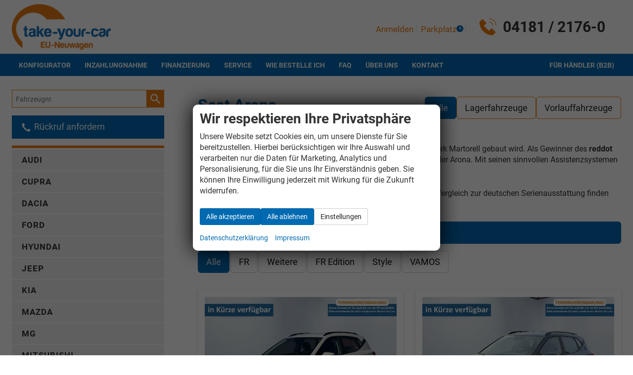

--- FILE ---
content_type: text/html; charset=UTF-8
request_url: https://www.take-your-car.de/reimport-auto-seat-arona-a__1849a__3212a__4719_alle.php?npage=2
body_size: 23456
content:
<!doctype html>
<html id="autrado-template" class="with-left-module with-bottom-module no-featured-slider no-js" lang="de" prefix="og: http://ogp.me/ns#">
<head>
    	<base href="https://www.take-your-car.de/"/>
    	<meta charset="utf-8">
	<title>Seat Arona EU-Neuwagen, Reimport-Neufahrzeuge Schnäppchen mit Rabatt</title>
    <meta http-equiv="X-UA-Compatible" content="IE=edge">
    <meta name="viewport" content="width=device-width, initial-scale=1"/>
    <meta name="description" content="SEAT EU-Neuwagen als günstiger Reimport bei take-your-car ✓ Preis für Ibiza, Leon etc. ✓ Autofinanzierung zu niedrigen Zinsen ✓  Tel. 04181-21760"/>
<meta name="robots" content="noindex, follow"/>
<meta name="title" content="Seat Arona EU-Neuwagen, Reimport-Neufahrzeuge Schnäppchen mit Rabatt"/>
<meta name="referrer" content="strict-origin-when-cross-origin"/>
<link rel="canonical" href="https://www.take-your-car.de/reimport-auto-seat-arona-a__1849a__3212_alle.php"><meta property="og:title" content="Seat Arona EU-Neuwagen, Reimport-Neufahrzeuge Schnäppchen mit Rabatt"/>
<meta property="og:type" content="product.group"/>
<meta property="og:locale" content="de_DE"/>
<meta property="og:url" content="https://www.take-your-car.de/reimport-auto-seat-arona-a__1849a__3212a__4719_alle.php?npage=2"/>
<meta property="og:site_name" content="take-your-car GmbH"/>
<meta property="og:description" content="SEAT EU-Neuwagen als günstiger Reimport bei take-your-car ✓ Preis für Ibiza, Leon etc. ✓ Autofinanzierung zu niedrigen Zinsen ✓ Tel. 04181-21760"/>
<script>window.YETT_WHITELIST=[/www\.take\-your\-car\.de/];</script>
	<link rel="stylesheet" href="templates/modern/_assets/fonts/roboto.css?ft1658910052"/>
	<style>div.ui-tooltip{padding:8px;padding-right:12px;position:absolute;z-index:9999;max-width:1024px;-webkit-box-shadow:0 0 5px #aaa;box-shadow:0 0 5px #aaa;border:1px solid #000!important;background:#fff;font-size:11px;line-height:14px;border-radius:4px}div.ui-tooltip-innercontainer{max-width:400px}div.ui-helper-hidden-accessible{display:none}.ui-widget{font-size:.8em!important}.dialog-windowclass{font-size:12px!important;font-family:arial!important}.dialog-windowclass.ui-dialog{padding:2px;z-index:20}.dialog-windowclass h1{margin:0;font-size:1.4em;line-height:36px}.dialog-windowclass .feld{width:92%!important;margin:0}.dialog-windowclass .buttonzeile{width:98%!important;margin:5px 0;padding:0 0}.dialog-windowclass p.beschreibung{width:87%!important}.ui-widget-header{background-image:none!important}.ui-logobaseinfo tr td{font-size:1em}</style>
	<link rel="stylesheet" href="css/A.jquery-ui.css,qft1658910084.pagespeed.cf.vfqjgmKn5K.css"/>
	<link rel="stylesheet" href="javascript/fancybox/source/A.jquery.fancybox.css,qft1658910068.pagespeed.cf.4oP5n9dW1R.css"/>
	<style>.questiondialog>.ui-dialog-titlebar{display:none}div#dialog_button a{color:#fff;background-color:var(--color-primary-base,#111);padding:6px 12px;font-size:14px;font-weight:400;text-align:center;line-height:1.42857143;display:inline-block;text-decoration:none}div#dialog_button a:hover{background-color:var(--color-primary-light,#222)}div#dialog_button a.inaktiv{cursor:no-drop;pointer-events:none}.ui-widget.ui-widget-content{border:0;box-shadow:0 19px 38px rgba(0,0,0,.30) , 0 15px 12px rgba(0,0,0,.22)}.ui-dialog .ui-dialog-content.cc_dialog{padding:1rem}.cc_dialog p{line-height:1.1;margin:.75rem 0;padding:0;font-size:1rem}.cc_dialog h3{margin:10px 0 20px 0;color:#000;background:transparent;font-size:17px;font-weight:bold}.cc_dialog h4{margin:.5rem 0 1rem;background:transparent;font-weight:bold;font-size:1.125rem;color:#666}.ui-dialog .ui-dialog-content.cc_dialog{padding-bottom:4rem;font-size:.975rem}div#dialog_button{bottom:1rem;right:1rem}.opt.tablerow{display:grid;gap:.5rem;grid-template-columns:1.5rem 1fr max-content}label.optlabel.clickable{font-weight:400;cursor:pointer}.group1{background:#d8d8d8}.group1+.group1{margin-top:.25rem}.group0>.opt.tablerow{display:grid;gap:.5rem;grid-template-columns:1.5rem 1fr max-content;font-weight:700}.options{padding:.75rem;border:1px solid #ddd;border-radius:.25rem}.options{background:transparent;margin:0;padding:0;border:0;border-radius:0}.group1{background:#fff;padding:.5rem;color:#222;border:1px solid #bebebe;border-radius:.25rem}.group0>.opt.tablerow{margin-bottom:.25rem;padding:0}</style>
	<link rel="stylesheet" href="css/A.glyphicons.css,qft1658910084.pagespeed.cf.mWvHHtj3sS.css"/>
	<link rel="stylesheet" href="css/A.glyphicons-filetypes.css,qft1658910084.pagespeed.cf.bhiL0FiXov.css"/>
	<link rel="stylesheet" href="css/A.glyphformat.css,qft1758547530.pagespeed.cf.fHExFfDGTc.css"/>
	<link rel="stylesheet" href="css/A.search.css,qft1682321997.pagespeed.cf.dcu_rSXeNE.css"/>
	<link rel="stylesheet" href="javascript/jquery/multiple-select-2.1.1/A.multiple-select.min.css,qft1744018275.pagespeed.cf.f6KiBq8Ooa.css"/>
	<style>.fancybox-type-iframe .fancybox-nav{width:60px}.fancybox-type-iframe .fancybox-nav span{visibility:visible;opacity:.5}.fancybox-type-iframe .fancybox-nav:hover span{opacity:1}.fancybox-type-iframe .fancybox-next{right:-60px}.fancybox-type-iframe .fancybox-prev{left:-60px}</style>
	<link rel="stylesheet" href="css/A.rating.css,qft1682321997.pagespeed.cf.80g2j-c4OA.css"/>
	<style>.fancybox-dialog-title{padding:5px 10px;background-color:#dcdcdc;font-weight:bold}.fancybox-dialog-message{padding:10px;min-height:100px}.fancybox-dialog-buttons{background-color:#dcdcdc;padding:10px 0;text-align:center}.fancybox-dialog-button{display:inline-block;margin:0 10px;padding:5px 10px;background:#999;color:#fff;font-weight:bold;cursor:pointer;transition:background-color .3s}.fancybox-dialog-button:hover{background:#666}.fancybox-dialog-button:active{transform:translate(1px,1px)}</style>
	<link rel="stylesheet" href="templates/modern/_assets/css/frontend-standards.css?ft1763024920"/>
	<link rel="stylesheet" href="templates/modern/css/owl.carousel.css?ft1658910059"/>
	<link rel="stylesheet" href="templates/modern/_assets/fonts/md-iconic-font/css/material-design-iconic-font.min.css?ft"/>
	<link rel="stylesheet" href="templates/modern/_assets/css/plugins/sm-core-css.css?ft"/>
	<link rel="stylesheet" href="templates/modern/_assets/css/plugins/jquery.toast.min.css?ft"/>
	<link rel="stylesheet" href="templates/modern/_assets/css/main.css??ft"/>
	<link rel="stylesheet" href="var/A.style.css,qft1761121449.pagespeed.cf.O1PNdfF9-_.css"/>
	<link rel="stylesheet" href="templates/modern/_assets/css/themes/take-your-car.css?ft1713521155"/>
<script src="javascript/jquery.js,qft1658910068.pagespeed.jm.29OAZzvhfX.js"></script>
<script src="javascript/yett.min.js,qft1747062455.pagespeed.jm.wDCoCs5eYZ.js"></script>
<script>var domReadyQueue=[];</script>

<script>dispatch_ajax=function(data){var p={"url":"\/reimport-auto-seat-arona-a__1849a__3212a__4719_alle.php?ajax=cms&action=dispatch_ajax","type":"POST","cache":false,"dataType":"","async":true};p.data=data;jQuery.ajax(p);};park_vehicle_ajax=function(data){var p={"url":"\/reimport-auto-seat-arona-a__1849a__3212a__4719_alle.php?ajax=cms&action=park_vehicle","type":"POST","cache":false,"dataType":"","async":true};p.data=data;jQuery.ajax(p);};ajaxcb_create_saleskit=function(data){var p={"url":"404?ajax=cms&action=s","type":"POST","cache":false,"dataType":"","async":true};p.data=data;jQuery.ajax(p);};ajaxcb_create_energylabel=function(data){var p={"url":"\/reimport-auto-seat-arona-a__1849a__3212a__4719_alle.php?ajax=cms&action=e","type":"POST","cache":false,"dataType":"","async":true};p.data=data;jQuery.ajax(p);};</script>

<script>(function(w,d,s,l,i){w[l]=w[l]||[];w[l].push({'gtm.start':new Date().getTime(),event:'gtm.js'});var f=d.getElementsByTagName(s)[0],j=d.createElement(s),dl=l!='dataLayer'?'&l='+l:'';j.async=true;j.src='https://www.googletagmanager.com/gtm.js?id='+i+dl;f.parentNode.insertBefore(j,f);})(window,document,'script','dataLayer','GTM-PL4KB9FV');</script>


<style>.c-bank-finance{border-color:#00965e}.c-bank-finance__title{color:#00965e}</style>



<script>(function(h,o,t,j,a,r){h.hj=h.hj||function(){(h.hj.q=h.hj.q||[]).push(arguments)};h._hjSettings={hjid:208621,hjsv:5};a=o.getElementsByTagName('head')[0];r=o.createElement('script');r.async=1;r.src=t+h._hjSettings.hjid+j+h._hjSettings.hjsv;a.appendChild(r);})(window,document,'//static.hotjar.com/c/hotjar-','.js?sv=');</script>




<meta name="msvalidate.01" content="BA0F5E735C69C8862EEE8ABE924F562D"/>
<style>.c-vehicle-single__price.u-float-right.u-text-right.u-cf{display:none}div.san-widget-floating{left:1rem;transform:none}@media all and (max-width:760px){div.san-widget-floating{bottom:7rem!important}}</style>

<meta property="og:phone_number" content="04181/2176-0"/>
<meta property="og:street-address" content="Bäckerstr. 24"/>
<meta property="og:locality" content="Buchholz"/>
<meta property="og:postal-code" content="D-21244"/>


<link rel="icon" type="image/ico" href="idbilder/xfavicon.ico,qft1266426153.pagespeed.ic.UWakJnKREW.webp">
<script type="application/ld+json">
{ "@context" : "http://schema.org",
  "@type" : "Organization",
  "url" : "https://www.take-your-car.de/",
  "name" : "take-your-car GmbH",
  "location": {
            "@type": "Place",
            "address": {
              "@type": "PostalAddress",
              "addressLocality": "Buchholz",
              "postalCode": "D-21244",
              "streetAddress": "Bäckerstr. 24"
            }
   },
  "contactPoint" : [
    { "@type" : "ContactPoint",
      "telephone" : "04181/2176-0",
      "contactType" : "customer service"
    } ] }
</script>

</head>
<body id="liste" class="site-220 as-20 not-logged-in  page_fahrzeuge pagetype_Frontend_Legacy tpl_modern ctrl_legacy" itemscope="" itemtype="http://schema.org/WebPage">

<script>var _paq=window._paq=window._paq||[];_paq.push(['disableCookies']);_paq.push(['trackPageView']);_paq.push(['enableLinkTracking']);(function(){var u="//matomo.autrado.de/";_paq.push(['setTrackerUrl',u+'matomo.php']);_paq.push(['setSiteId','490']);var d=document,g=d.createElement('script'),s=d.getElementsByTagName('script')[0];g.async=true;g.src=u+'matomo.js';s.parentNode.insertBefore(g,s);})();jQuery(document).ready(function(){if(typeof yett!=="undefined")yett.unblock("matomo.autrado.de");});</script><a href="reimport-auto-seat-arona-a__1849a__3212a__4719_alle.php?npage=2#main" class="u-skip-link">Zum Hauptinhalt springen</a>    <div class="c-page o-wrapper">

				<div class="c-hero">
										<div class="c-page-header">
						<div class="c-page-header__inner o-wrapper u-cf">
							<div class="module pos_top m_Frontend_HtmlSource u-mobile-only tyc-tap-to-call"><a class="c-button c-button--call-us" href="tel:+49418121760"><span class="glyphicons glyphicons-earphone"></span> Anrufen</a>

<a class="c-button c-button--tyc-search" href="fahrzeugschnellsuche"><span class="glyphicons glyphicons-search"></span></a>
</div><div class="module pos_top logo">			<a class="h-card" href="/" title="Reimport EU-Neuwagen günstig kaufen" rel="home">
				<img class="u-photo" src="idbilder/xlogo.png,qft1476099862.pagespeed.ic.qbfj2jAN6C.webp" alt=" take-your-car GmbH - Reimport EU-Neuwagen günstig kaufen" width="429" height="200"/>
			</a>
		</div><div class="module pos_top m_Frontend_Custom tyc-telefon u-hide-on-mobile"><p>04181 / 2176-0</p></div><div id="tyc-loginnav" class="module pos_top m_Frontend_Menu tyc-login u-hide-on-mobile" aria-label="Login / Registrierung" role="navigation">
<ul class="nav" id="menu-1043">
	<li class="nav__item">
		<a href="anmelden.php" class="nav__link">Anmelden</a>
	</li>
	<li class="nav__item">
		<a href="geparkte_fahrzeuge.php" class="nav__link js-get-parked-vehicles">Parkplatz</a>
	</li>
</ul>
</div>
						</div>
					</div>
					
										<header class="c-page-top">
						<div class="c-page-top__inner o-wrapper u-cf">
						<div id="mainnav" class="module pos_topbar m_Frontend_Menu" aria-label="Hauptnavigation" role="navigation">
<ul class="nav" id="menu-1008">
	<li class="nav__item">
		<a href="neuwagen-konfigurator" title="Neuwagen Konfigurator" class="nav__link">Konfigurator</a>
	</li>
	<li class="nav__item">
		<a href="inzahlungnahme.php" class="nav__link">Inzahlungnahme</a>
	</li>
	<li class="nav__item">
		<a href="autofinanzierung.php" title="Autofinanzierung günstig mit take-your-car.de" class="nav__link">Finanzierung</a>
	</li>
	<li class="nav__item">
		<a href="service.php" class="nav__link">Service</a>
	</li>
	<li class="nav__item">
		<a href="wie-bestelle-ich.php" class="nav__link">Wie bestelle ich</a>
	</li>
	<li class="nav__item">
		<a href="faq.php" title="Fragen & Antworten" class="nav__link">FAQ</a>
	</li>
	<li class="nav__item">
		<a href="wir_ueber_uns.php" class="nav__link">Über uns</a>
	</li>
	<li class="nav__item">
		<a href="b2b.php" class="nav__link nav__link---b2b u-float-right">Für Händler (B2B)</a>
	</li>
	<li class="nav__item">
		<a href="kontakt.php" class="nav__link">Kontakt</a>
	</li>
	<li class="nav__item">
		<a href="geparkte_fahrzeuge.php" class="nav__link u-mobile-only u-pos-relative js-get-parked-vehicles ">Parkplatz</a>
	</li>
	<li class="nav__item">
		<a href="tel:+49418121760" class="nav__link nav__link--btn c-button c-button--lg u-mobile-only ">Anrufen <b>04181 / 2176-0</b></a>
	</li>
	<li class="nav__item">
		<a href="anmelden.php" class="nav__link nav__link--btn c-button c-button--lg u-mobile-only ">Anmelden</a>
	</li>
	<li class="nav__item">
		<a href="login.php?backuri=rueckruf.php" class="nav__link nav__link--btn c-button c-button--lg u-mobile-only ">Registrierien</a>
	</li>
</ul>
</div>
						</div>
					</header>
									</div>


                  
         <div class="c-page-content-wrap">
                  
				<div class="o-wrapper o-wrapper--page">
                    <div class="c-page-wrapper u-cf">

                        <main class="c-page-main u-cf" id="main">

                            <section class="s-cms-content u-cf">

                                
                                <div class="dynamic-content">
                                                                                                
                                <div data-subject="begin-dynamic"></div><div class="c-pager__ajax-target js-pager-ajax-target" aria-busy="false"><ul class="subnav sec"><li><span class="nobr"><a href="reimport-auto-seat-arona-a__1849a__3212_alle.php" class="akt">Alle</a></span></li><li><span class="nobr"><a href="reimport-auto-seat-arona-a__1849a__3212_Lagerfahrzeuge.php" class="">Lagerfahrzeuge</a></span></li><li><span class="nobr"><a href="reimport-auto-seat-arona-a__1849a__3212_Vorlauffahrzeuge.php" class="">Vorlauffahrzeuge </a></span></li></ul><div class="csubnav"></div><h1>Seat Arona</h1><script>console.log('$aAusstattungspakete | Container.php:1258','\n',JSON.parse('{\"38159\":\"Vamos\"}'))</script><script>console.log('$aRegisterWithAusstattungen | Container.php:1259','\n',JSON.parse('{\"5\":[{\"name\":\"<b>16\\\"-Leichtmetallr\\u00e4der Design, Reifen 205\\/60 R16<\\/b>\",\"ausstattungspakete\":[true]},{\"name\":\"ABS\",\"ausstattungspakete\":[true]},{\"name\":\"Elektr. Wegfahrsperre\",\"ausstattungspakete\":[true]},{\"name\":\"ESP\",\"ausstattungspakete\":[true]},{\"name\":\"Notrad - inkl. Wagenheber und Werkzeugsatz\",\"ausstattungspakete\":[true]},{\"name\":\"Reifendruckkontrollsystem\",\"ausstattungspakete\":[true]},{\"name\":\"Servolenkung\",\"ausstattungspakete\":[true]},{\"name\":\"Sicherheitsradschrauben\",\"ausstattungspakete\":[true]},{\"name\":\"Sommerreifen\",\"ausstattungspakete\":[true]},{\"name\":\"Start\\/Stopp-Automatik\",\"ausstattungspakete\":[true]},{\"name\":\"Traktionskontrolle\",\"ausstattungspakete\":[true]},{\"name\":\"Zentralverriegelung mit Funkfernbedienung\",\"ausstattungspakete\":[true]},{\"name\":\"Zierkappen f\\u00fcr Radmitten mit SEAT Logo\",\"ausstattungspakete\":[true]}],\"6\":[{\"name\":\"<b>Full Link inkl. Apple CarPlay & Android Auto<\\/b>\",\"ausstattungspakete\":[true]},{\"name\":\"<b>Media System Plus:<\\/b><br><ul><li>8,25\\\" Farb-Touchscreen,<\\/li><li>2x USB-C,<\\/li><li>Bluetooth-Freisprecheinrichtung,<\\/li><li>6 Lautsprecher<\\/li><\\/ul>\",\"ausstattungspakete\":[true]},{\"name\":\"Digitaler Radioempfang (DAB)\",\"ausstattungspakete\":[true]},{\"name\":\"SEAT CONNECT - Online-Dienst Safety & Service + Dienst Remote Access (Fernzugriff) f\\u00fcr 10 Jahre KOSTENLOS\",\"ausstattungspakete\":[true]},{\"name\":\"Volldigitales Kombiinstrument mit 8\\\" TFT Farb-Display\",\"ausstattungspakete\":[true]}],\"2\":[{\"name\":\"<b>Manuelle Klimaanlage<\\/b>\",\"ausstattungspakete\":[true]},{\"name\":\"<b>Multifunktionslenkrad aus Leder - abgeschr\\u00e4gt<\\/b>\",\"ausstattungspakete\":[true]},{\"name\":\"Ablagef\\u00e4cher unter den Vordersitzen\",\"ausstattungspakete\":[true]},{\"name\":\"Armaturenbrettdekor - in mattwei\\u00dfem Farbton\",\"ausstattungspakete\":[true]},{\"name\":\"Dachhimmel in Grau\",\"ausstattungspakete\":[true]},{\"name\":\"Drei Kopfst\\u00fctzen hinten (h\\u00f6henverstellbar)\",\"ausstattungspakete\":[true]},{\"name\":\"Elektrisch bet\\u00e4tigte Fensterheber vorne und hinten\",\"ausstattungspakete\":[true]},{\"name\":\"Fahrersitz mit H\\u00f6heneinstellung\",\"ausstattungspakete\":[true]},{\"name\":\"Farbige Einfassung der L\\u00fcftungs\\u00f6ffnungen der Klimaanlage - Farbton Gelb Honey Mustard\",\"ausstattungspakete\":[true]},{\"name\":\"Gep\\u00e4ckraumabdeckung\",\"ausstattungspakete\":[true]},{\"name\":\"Handbremse in Leder\",\"ausstattungspakete\":[true]},{\"name\":\"Komfortsitze vorne\",\"ausstattungspakete\":[true]},{\"name\":\"Leselampen vorne\",\"ausstattungspakete\":[true]},{\"name\":\"Mittelarmlehne vorne\",\"ausstattungspakete\":[true]},{\"name\":\"Paket Chrom im Innenraum - Chromelemente am Lenkrad und Schalthebel\",\"ausstattungspakete\":[true]},{\"name\":\"R\\u00fccksitzlehne 1\\/3 zu 2\\/3 geteilt umlegbar\",\"ausstattungspakete\":[true]},{\"name\":\"Schaltknauf in Leder\",\"ausstattungspakete\":[true]},{\"name\":\"Sitzbez\\u00fcge - Stoff Style schwarz + graue Ziern\\u00e4hte\",\"ausstattungspakete\":[true]},{\"name\":\"Sonnenblende auf Beifahrerseite\\/Make-up-Spiegel\",\"ausstattungspakete\":[true]},{\"name\":\"Sonnenblende auf Fahrerseite mit Einschub f\\u00fcr Parkscheibe\\/Make-up-Spiegel\",\"ausstattungspakete\":[true]},{\"name\":\"Variabler Boden im Gep\\u00e4ckraum\",\"ausstattungspakete\":[true]}],\"7\":[{\"name\":\"<b>Parksensoren hinten<\\/b>\",\"ausstattungspakete\":[true]},{\"name\":\"<b>Tempomat mit intelligentem Geschwindigkeitsbegrenzer - automatische Anpassung der Geschwindigkeit an Verkehrszeichen<\\/b>\",\"ausstattungspakete\":[true]},{\"name\":\"Anzeige f\\u00fcr nicht angelegte Sicherheitsgurte auf allen Sitzen\",\"ausstattungspakete\":[true]},{\"name\":\"Berganfahrhilfe\",\"ausstattungspakete\":[true]},{\"name\":\"Dreipunkt-Sicherheitsgurte vorne und hinten\",\"ausstattungspakete\":[true]},{\"name\":\"Fahrer- und Beifahrerairbag (deaktivierbar)\",\"ausstattungspakete\":[true]},{\"name\":\"ISOFIX-Kindersitz-Sicherungssystem, in der 2.Sitzreihe links und rechts, inkl. Top-Tether Verankerungspunkte\",\"ausstattungspakete\":[true]},{\"name\":\"Kopfairbags\",\"ausstattungspakete\":[true]},{\"name\":\"M\\u00fcdigkeits- und Aufmerksamkeitserkennung\",\"ausstattungspakete\":[true]},{\"name\":\"Notruf-Service eCall\",\"ausstattungspakete\":[true]},{\"name\":\"Seitenairbag f\\u00fcr Fahrer und Beifahrer\",\"ausstattungspakete\":[true]},{\"name\":\"Spurhalteassistent\",\"ausstattungspakete\":[true]},{\"name\":\"Umfeldbeobachtungssystem \\\"Front Assist\\\" mit City-Notbremsfunktion\",\"ausstattungspakete\":[true]},{\"name\":\"Verkehrszeichenerkennung\",\"ausstattungspakete\":[true]}],\"0\":[{\"name\":\"<b>Verl\\u00e4ngerte Herstellergarantie auf 5 Jahre oder maximal 100.000 km - je nachdem was zuerst eintrifft (Die verl\\u00e4ngerte Garantie besteht aus einer 2-j\\u00e4hrigen gesetzlichen Garantie und einer 3-j\\u00e4hrigen verl\\u00e4ngerten Herstellergarantie. Die verl\\u00e4ngerte Garantie wird von allen autorisierten SEAT-Werkst\\u00e4tten gew\\u00e4hrt und entspricht in vollem Umfang den vom Hersteller festgelegten Garantiebedingungen.)<\\/b>\",\"ausstattungspakete\":[true]},{\"name\":\"HU\\/AU neu\",\"ausstattungspakete\":[true]},{\"name\":\"Nichtraucher-Fahrzeug\",\"ausstattungspakete\":[true]},{\"name\":\"Scheckheftgepflegt\",\"ausstattungspakete\":[true]}],\"3\":[{\"name\":\"<b>Voll-LED-Scheinwerfer + Halogen-R\\u00fcckleuchten<\\/b>\",\"ausstattungspakete\":[true]},{\"name\":\"Au\\u00dfenspiegel elektrisch einstellbar\",\"ausstattungspakete\":[true]},{\"name\":\"Au\\u00dfenspiegelgeh\\u00e4use in Wagenfarbe\",\"ausstattungspakete\":[true]},{\"name\":\"Dachreling in Schwarz\",\"ausstattungspakete\":[true]},{\"name\":\"Get\\u00f6nte Scheiben\",\"ausstattungspakete\":[true]},{\"name\":\"Heckscheibenwischer mit Waschanlage und Intervallschaltung\",\"ausstattungspakete\":[true]},{\"name\":\"LED-Kennzeichenbeleuchtung\",\"ausstattungspakete\":[true]},{\"name\":\"LED-Tagfahrlicht\",\"ausstattungspakete\":[true]},{\"name\":\"Sto\\u00dff\\u00e4nger in Wagenfarbe\",\"ausstattungspakete\":[true]},{\"name\":\"T\\u00fcrgriffe in Wagenfarbe\",\"ausstattungspakete\":[true]}]}'))</script><div class="u-margin-top u-margin-bottom"><h2>Arona EU-Neuwagen</h2>
<p>Der <strong>Seat Arona</strong> ist ein Crossover, welcher seit 2017 im spanischen Werk Martorell gebaut wird. Als Gewinner des <strong>reddot design award</strong> und mit 5 Sternen im <strong>Euro NCAP-Crashtest</strong> überzeugt der Arona. Mit seinen sinnvollen Assistenzsystemen und schickem Design überzeugt er in allen Lebenslagen.</p>
<p>Die<strong>&nbsp;Mehr- und Minderausstattung</strong> unserer Seat Arona Reimporte im Vergleich zur deutschen Serienausstattung finden Sie unterhalb der Fahrzeugangebote.</p>
<p>			<style>.equipment_comparison{margin:1em 0}.equipment_comparison__toogle{background:#eee;color:#454545;border:1px solid #c5c5c5;outline:none}.equipment_comparison__toogle.ui-state-active{background:#666;color:#fff}.equipment_comparison>.equipment_comparison__content{padding-top:7em;padding-right:7em}.equipment_comparison__table{width:100%}.equipment_comparison__table>thead>tr>th{font-weight:bold;padding:.5em;vertical-align:middle;text-align:left}.equipment_comparison__equipment-title{position:relative;width:2em}.equipment_comparison__equipment-title>div{position:absolute;left:50%;bottom:20%;transform-origin:left bottom;-webkit-transform:rotate(-45deg);-moz-transform:rotate(-45deg);-ms-transform:rotate(-45deg);-o-transform:rotate(-45deg);transform:rotate(-45deg);width:10em;text-overflow:ellipsis;overflow:hidden;white-space:nowrap;text-align:left}.equipment_comparison__equipment-row>td,.equipment_comparison__register-name>td{padding:.5em;vertical-align:middle}.equipment_comparison__equipment-row:hover{background:#eee}.equipment_comparison__register-name{background:#ccc;font-weight:bold}.equipment_comparison__register-name>td{padding-top:1em}.equipment_comparison__package-existence>.glyphicons-ban-circle{color:#ccc}</style>

			<div class="equipment_comparison">
				<h3 class="equipment_comparison__toogle">Ausstattungsvergleich</h3>
				<div class="equipment_comparison__content" style="display: none;">
					<table class="equipment_comparison__table">
						<thead>
							<tr>
								<th>
									Ausstattung								</th>
								<th class='equipment_comparison__equipment-title'><div title='Vamos'>Vamos</div></th>							</tr>
						</thead>
						<tbody>
						<tr class='equipment_comparison__register-name'><td colspan='2'>Innen</td></tr><tr class='equipment_comparison__equipment-row'><td><b>Manuelle Klimaanlage</b></td><td class='equipment_comparison__package-existence'><span class="g_grey glyphicons glyphicons-ok" title="Ja"></span></td></tr><tr class='equipment_comparison__equipment-row'><td><b>Multifunktionslenkrad aus Leder - abgeschrägt</b></td><td class='equipment_comparison__package-existence'><span class="g_grey glyphicons glyphicons-ok" title="Ja"></span></td></tr><tr class='equipment_comparison__equipment-row'><td>Ablagefächer unter den Vordersitzen</td><td class='equipment_comparison__package-existence'><span class="g_grey glyphicons glyphicons-ok" title="Ja"></span></td></tr><tr class='equipment_comparison__equipment-row'><td>Armaturenbrettdekor - in mattweißem Farbton</td><td class='equipment_comparison__package-existence'><span class="g_grey glyphicons glyphicons-ok" title="Ja"></span></td></tr><tr class='equipment_comparison__equipment-row'><td>Dachhimmel in Grau</td><td class='equipment_comparison__package-existence'><span class="g_grey glyphicons glyphicons-ok" title="Ja"></span></td></tr><tr class='equipment_comparison__equipment-row'><td>Drei Kopfstützen hinten (höhenverstellbar)</td><td class='equipment_comparison__package-existence'><span class="g_grey glyphicons glyphicons-ok" title="Ja"></span></td></tr><tr class='equipment_comparison__equipment-row'><td>Elektrisch betätigte Fensterheber vorne und hinten</td><td class='equipment_comparison__package-existence'><span class="g_grey glyphicons glyphicons-ok" title="Ja"></span></td></tr><tr class='equipment_comparison__equipment-row'><td>Fahrersitz mit Höheneinstellung</td><td class='equipment_comparison__package-existence'><span class="g_grey glyphicons glyphicons-ok" title="Ja"></span></td></tr><tr class='equipment_comparison__equipment-row'><td>Farbige Einfassung der Lüftungsöffnungen der Klimaanlage - Farbton Gelb Honey Mustard</td><td class='equipment_comparison__package-existence'><span class="g_grey glyphicons glyphicons-ok" title="Ja"></span></td></tr><tr class='equipment_comparison__equipment-row'><td>Gepäckraumabdeckung</td><td class='equipment_comparison__package-existence'><span class="g_grey glyphicons glyphicons-ok" title="Ja"></span></td></tr><tr class='equipment_comparison__equipment-row'><td>Handbremse in Leder</td><td class='equipment_comparison__package-existence'><span class="g_grey glyphicons glyphicons-ok" title="Ja"></span></td></tr><tr class='equipment_comparison__equipment-row'><td>Komfortsitze vorne</td><td class='equipment_comparison__package-existence'><span class="g_grey glyphicons glyphicons-ok" title="Ja"></span></td></tr><tr class='equipment_comparison__equipment-row'><td>Leselampen vorne</td><td class='equipment_comparison__package-existence'><span class="g_grey glyphicons glyphicons-ok" title="Ja"></span></td></tr><tr class='equipment_comparison__equipment-row'><td>Mittelarmlehne vorne</td><td class='equipment_comparison__package-existence'><span class="g_grey glyphicons glyphicons-ok" title="Ja"></span></td></tr><tr class='equipment_comparison__equipment-row'><td>Paket Chrom im Innenraum - Chromelemente am Lenkrad und Schalthebel</td><td class='equipment_comparison__package-existence'><span class="g_grey glyphicons glyphicons-ok" title="Ja"></span></td></tr><tr class='equipment_comparison__equipment-row'><td>Rücksitzlehne 1/3 zu 2/3 geteilt umlegbar</td><td class='equipment_comparison__package-existence'><span class="g_grey glyphicons glyphicons-ok" title="Ja"></span></td></tr><tr class='equipment_comparison__equipment-row'><td>Schaltknauf in Leder</td><td class='equipment_comparison__package-existence'><span class="g_grey glyphicons glyphicons-ok" title="Ja"></span></td></tr><tr class='equipment_comparison__equipment-row'><td>Sitzbezüge - Stoff Style schwarz + graue Ziernähte</td><td class='equipment_comparison__package-existence'><span class="g_grey glyphicons glyphicons-ok" title="Ja"></span></td></tr><tr class='equipment_comparison__equipment-row'><td>Sonnenblende auf Beifahrerseite/Make-up-Spiegel</td><td class='equipment_comparison__package-existence'><span class="g_grey glyphicons glyphicons-ok" title="Ja"></span></td></tr><tr class='equipment_comparison__equipment-row'><td>Sonnenblende auf Fahrerseite mit Einschub für Parkscheibe/Make-up-Spiegel</td><td class='equipment_comparison__package-existence'><span class="g_grey glyphicons glyphicons-ok" title="Ja"></span></td></tr><tr class='equipment_comparison__equipment-row'><td>Variabler Boden im Gepäckraum</td><td class='equipment_comparison__package-existence'><span class="g_grey glyphicons glyphicons-ok" title="Ja"></span></td></tr><tr class='equipment_comparison__register-name'><td colspan='2'>Infotainment & Kommunikation</td></tr><tr class='equipment_comparison__equipment-row'><td><b>Full Link inkl. Apple CarPlay & Android Auto</b></td><td class='equipment_comparison__package-existence'><span class="g_grey glyphicons glyphicons-ok" title="Ja"></span></td></tr><tr class='equipment_comparison__equipment-row'><td><b>Media System Plus:</b><br><ul><li>8,25" Farb-Touchscreen,</li><li>2x USB-C,</li><li>Bluetooth-Freisprecheinrichtung,</li><li>6 Lautsprecher</li></ul></td><td class='equipment_comparison__package-existence'><span class="g_grey glyphicons glyphicons-ok" title="Ja"></span></td></tr><tr class='equipment_comparison__equipment-row'><td>Digitaler Radioempfang (DAB)</td><td class='equipment_comparison__package-existence'><span class="g_grey glyphicons glyphicons-ok" title="Ja"></span></td></tr><tr class='equipment_comparison__equipment-row'><td>SEAT CONNECT - Online-Dienst Safety & Service + Dienst Remote Access (Fernzugriff) für 10 Jahre KOSTENLOS</td><td class='equipment_comparison__package-existence'><span class="g_grey glyphicons glyphicons-ok" title="Ja"></span></td></tr><tr class='equipment_comparison__equipment-row'><td>Volldigitales Kombiinstrument mit 8" TFT Farb-Display</td><td class='equipment_comparison__package-existence'><span class="g_grey glyphicons glyphicons-ok" title="Ja"></span></td></tr><tr class='equipment_comparison__register-name'><td colspan='2'>Sicherheit & Assistenz</td></tr><tr class='equipment_comparison__equipment-row'><td><b>Parksensoren hinten</b></td><td class='equipment_comparison__package-existence'><span class="g_grey glyphicons glyphicons-ok" title="Ja"></span></td></tr><tr class='equipment_comparison__equipment-row'><td><b>Tempomat mit intelligentem Geschwindigkeitsbegrenzer - automatische Anpassung der Geschwindigkeit an Verkehrszeichen</b></td><td class='equipment_comparison__package-existence'><span class="g_grey glyphicons glyphicons-ok" title="Ja"></span></td></tr><tr class='equipment_comparison__equipment-row'><td>Anzeige für nicht angelegte Sicherheitsgurte auf allen Sitzen</td><td class='equipment_comparison__package-existence'><span class="g_grey glyphicons glyphicons-ok" title="Ja"></span></td></tr><tr class='equipment_comparison__equipment-row'><td>Berganfahrhilfe</td><td class='equipment_comparison__package-existence'><span class="g_grey glyphicons glyphicons-ok" title="Ja"></span></td></tr><tr class='equipment_comparison__equipment-row'><td>Dreipunkt-Sicherheitsgurte vorne und hinten</td><td class='equipment_comparison__package-existence'><span class="g_grey glyphicons glyphicons-ok" title="Ja"></span></td></tr><tr class='equipment_comparison__equipment-row'><td>Fahrer- und Beifahrerairbag (deaktivierbar)</td><td class='equipment_comparison__package-existence'><span class="g_grey glyphicons glyphicons-ok" title="Ja"></span></td></tr><tr class='equipment_comparison__equipment-row'><td>ISOFIX-Kindersitz-Sicherungssystem, in der 2.Sitzreihe links und rechts, inkl. Top-Tether Verankerungspunkte</td><td class='equipment_comparison__package-existence'><span class="g_grey glyphicons glyphicons-ok" title="Ja"></span></td></tr><tr class='equipment_comparison__equipment-row'><td>Kopfairbags</td><td class='equipment_comparison__package-existence'><span class="g_grey glyphicons glyphicons-ok" title="Ja"></span></td></tr><tr class='equipment_comparison__equipment-row'><td>Müdigkeits- und Aufmerksamkeitserkennung</td><td class='equipment_comparison__package-existence'><span class="g_grey glyphicons glyphicons-ok" title="Ja"></span></td></tr><tr class='equipment_comparison__equipment-row'><td>Notruf-Service eCall</td><td class='equipment_comparison__package-existence'><span class="g_grey glyphicons glyphicons-ok" title="Ja"></span></td></tr><tr class='equipment_comparison__equipment-row'><td>Seitenairbag für Fahrer und Beifahrer</td><td class='equipment_comparison__package-existence'><span class="g_grey glyphicons glyphicons-ok" title="Ja"></span></td></tr><tr class='equipment_comparison__equipment-row'><td>Spurhalteassistent</td><td class='equipment_comparison__package-existence'><span class="g_grey glyphicons glyphicons-ok" title="Ja"></span></td></tr><tr class='equipment_comparison__equipment-row'><td>Umfeldbeobachtungssystem "Front Assist" mit City-Notbremsfunktion</td><td class='equipment_comparison__package-existence'><span class="g_grey glyphicons glyphicons-ok" title="Ja"></span></td></tr><tr class='equipment_comparison__equipment-row'><td>Verkehrszeichenerkennung</td><td class='equipment_comparison__package-existence'><span class="g_grey glyphicons glyphicons-ok" title="Ja"></span></td></tr><tr class='equipment_comparison__register-name'><td colspan='2'>Außen</td></tr><tr class='equipment_comparison__equipment-row'><td><b>Voll-LED-Scheinwerfer + Halogen-Rückleuchten</b></td><td class='equipment_comparison__package-existence'><span class="g_grey glyphicons glyphicons-ok" title="Ja"></span></td></tr><tr class='equipment_comparison__equipment-row'><td>Außenspiegel elektrisch einstellbar</td><td class='equipment_comparison__package-existence'><span class="g_grey glyphicons glyphicons-ok" title="Ja"></span></td></tr><tr class='equipment_comparison__equipment-row'><td>Außenspiegelgehäuse in Wagenfarbe</td><td class='equipment_comparison__package-existence'><span class="g_grey glyphicons glyphicons-ok" title="Ja"></span></td></tr><tr class='equipment_comparison__equipment-row'><td>Dachreling in Schwarz</td><td class='equipment_comparison__package-existence'><span class="g_grey glyphicons glyphicons-ok" title="Ja"></span></td></tr><tr class='equipment_comparison__equipment-row'><td>Getönte Scheiben</td><td class='equipment_comparison__package-existence'><span class="g_grey glyphicons glyphicons-ok" title="Ja"></span></td></tr><tr class='equipment_comparison__equipment-row'><td>Heckscheibenwischer mit Waschanlage und Intervallschaltung</td><td class='equipment_comparison__package-existence'><span class="g_grey glyphicons glyphicons-ok" title="Ja"></span></td></tr><tr class='equipment_comparison__equipment-row'><td>LED-Kennzeichenbeleuchtung</td><td class='equipment_comparison__package-existence'><span class="g_grey glyphicons glyphicons-ok" title="Ja"></span></td></tr><tr class='equipment_comparison__equipment-row'><td>LED-Tagfahrlicht</td><td class='equipment_comparison__package-existence'><span class="g_grey glyphicons glyphicons-ok" title="Ja"></span></td></tr><tr class='equipment_comparison__equipment-row'><td>Stoßfänger in Wagenfarbe</td><td class='equipment_comparison__package-existence'><span class="g_grey glyphicons glyphicons-ok" title="Ja"></span></td></tr><tr class='equipment_comparison__equipment-row'><td>Türgriffe in Wagenfarbe</td><td class='equipment_comparison__package-existence'><span class="g_grey glyphicons glyphicons-ok" title="Ja"></span></td></tr><tr class='equipment_comparison__register-name'><td colspan='2'>Räder & Technik</td></tr><tr class='equipment_comparison__equipment-row'><td><b>16"-Leichtmetallräder Design, Reifen 205/60 R16</b></td><td class='equipment_comparison__package-existence'><span class="g_grey glyphicons glyphicons-ok" title="Ja"></span></td></tr><tr class='equipment_comparison__equipment-row'><td>ABS</td><td class='equipment_comparison__package-existence'><span class="g_grey glyphicons glyphicons-ok" title="Ja"></span></td></tr><tr class='equipment_comparison__equipment-row'><td>Elektr. Wegfahrsperre</td><td class='equipment_comparison__package-existence'><span class="g_grey glyphicons glyphicons-ok" title="Ja"></span></td></tr><tr class='equipment_comparison__equipment-row'><td>ESP</td><td class='equipment_comparison__package-existence'><span class="g_grey glyphicons glyphicons-ok" title="Ja"></span></td></tr><tr class='equipment_comparison__equipment-row'><td>Notrad - inkl. Wagenheber und Werkzeugsatz</td><td class='equipment_comparison__package-existence'><span class="g_grey glyphicons glyphicons-ok" title="Ja"></span></td></tr><tr class='equipment_comparison__equipment-row'><td>Reifendruckkontrollsystem</td><td class='equipment_comparison__package-existence'><span class="g_grey glyphicons glyphicons-ok" title="Ja"></span></td></tr><tr class='equipment_comparison__equipment-row'><td>Servolenkung</td><td class='equipment_comparison__package-existence'><span class="g_grey glyphicons glyphicons-ok" title="Ja"></span></td></tr><tr class='equipment_comparison__equipment-row'><td>Sicherheitsradschrauben</td><td class='equipment_comparison__package-existence'><span class="g_grey glyphicons glyphicons-ok" title="Ja"></span></td></tr><tr class='equipment_comparison__equipment-row'><td>Sommerreifen</td><td class='equipment_comparison__package-existence'><span class="g_grey glyphicons glyphicons-ok" title="Ja"></span></td></tr><tr class='equipment_comparison__equipment-row'><td>Start/Stopp-Automatik</td><td class='equipment_comparison__package-existence'><span class="g_grey glyphicons glyphicons-ok" title="Ja"></span></td></tr><tr class='equipment_comparison__equipment-row'><td>Traktionskontrolle</td><td class='equipment_comparison__package-existence'><span class="g_grey glyphicons glyphicons-ok" title="Ja"></span></td></tr><tr class='equipment_comparison__equipment-row'><td>Zentralverriegelung mit Funkfernbedienung</td><td class='equipment_comparison__package-existence'><span class="g_grey glyphicons glyphicons-ok" title="Ja"></span></td></tr><tr class='equipment_comparison__equipment-row'><td>Zierkappen für Radmitten mit SEAT Logo</td><td class='equipment_comparison__package-existence'><span class="g_grey glyphicons glyphicons-ok" title="Ja"></span></td></tr><tr class='equipment_comparison__register-name'><td colspan='2'>Sonstiges</td></tr><tr class='equipment_comparison__equipment-row'><td><b>Verlängerte Herstellergarantie auf 5 Jahre oder maximal 100.000 km - je nachdem was zuerst eintrifft (Die verlängerte Garantie besteht aus einer 2-jährigen gesetzlichen Garantie und einer 3-jährigen verlängerten Herstellergarantie. Die verlängerte Garantie wird von allen autorisierten SEAT-Werkstätten gewährt und entspricht in vollem Umfang den vom Hersteller festgelegten Garantiebedingungen.)</b></td><td class='equipment_comparison__package-existence'><span class="g_grey glyphicons glyphicons-ok" title="Ja"></span></td></tr><tr class='equipment_comparison__equipment-row'><td>HU/AU neu</td><td class='equipment_comparison__package-existence'><span class="g_grey glyphicons glyphicons-ok" title="Ja"></span></td></tr><tr class='equipment_comparison__equipment-row'><td>Nichtraucher-Fahrzeug</td><td class='equipment_comparison__package-existence'><span class="g_grey glyphicons glyphicons-ok" title="Ja"></span></td></tr><tr class='equipment_comparison__equipment-row'><td>Scheckheftgepflegt</td><td class='equipment_comparison__package-existence'><span class="g_grey glyphicons glyphicons-ok" title="Ja"></span></td></tr>						</tbody>
					</table>
				</div>
			</div>

			<script>(function($){$(document).ready(function(){$('.equipment_comparison').accordion({'collapsible':true,'active':false,'icons':{'header':'ui-icon-triangle-1-e','activeHeader':'ui-icon-triangle-1-s'}});})})(jQuery)</script>
		</p>
<p></p></div><ul class="navsubsub"><li><span class="nobr"><a class="akt" href="reimport-auto-seat-arona-a__1849a__3212_alle.php">alle</a></span></li><li><span class="nobr"><a class="" href="reimport-auto-seat-arona-a__1849a__3212_alle_37718f38382_fr.php">FR</a></span></li><li><span class="nobr"><a class="" href="reimport-auto-seat-arona-a__1849a__3212_alle_37493f37492_fr.php">Weitere</a></span></li><li><span class="nobr"><a class="" href="reimport-auto-seat-arona-a__1849a__3212_alle_37349_fr-edition.php">FR Edition</a></span></li><li><span class="nobr"><a class="" href="reimport-auto-seat-arona-a__1849a__3212_alle_38942f38464f38799f38843_style.php">Style</a></span></li><li><span class="nobr"><a class="" href="reimport-auto-seat-arona-a__1849a__3212_alle_38159_vamos.php">VAMOS</a></span></li></ul><script>jQuery(function($){function loadURL(url){url=updateQueryString("npage",null,url);var target=$(".js-pager-ajax-target");var $sorting=$('.c-sorting');var $cpager=$('.c-pager__ajax-target');if($sorting.length&&$cpager.length){$cpager.attr('aria-busy','true');}if(target.length>0){target.load(url,function(){$("#ajaxloader").hide();window.history.pushState(null,null,url);window.enablePager();document.dispatchEvent(new CustomEvent("pageview.autrado",{detail:{url:url}}));var $sorting=$('.c-sorting');var $cpager=$('.c-pager__ajax-target');if($sorting.length&&$cpager.length){$cpager.attr('aria-busy','false');}});var o=target.offset();$("#ajaxloader").show().offset({top:o.top+$(window).height()/3,left:o.left+target.width()/2-$("#ajaxloader").width()/2});$('<div class="c-overlay__ajax-target"></div>').prependTo(target).addClass("c-overlay__ajax-target-visible");}else{location.href=url;}}function getSort(){var sort=location.search.match(/(?<=[&?])sort=[^&]+/);return sort?"?"+sort[0]:"";}$(".js-fgd-filter, .js-aufbauten-select, .js-sorter").on("change",function(){var o=this.options[this.options.selectedIndex].value;if(o==='*')o=null;if($(this).hasClass("js-fgd-filter")){var fa=$(this).attr("name");loadURL(updateQueryString(fa.substr(0,fa.lastIndexOf("_")),o));}else if($(this).hasClass("js-aufbauten-select")){loadURL(o+window.location.search);}else{loadURL(updateQueryString("sort",o));}});$("[name=subnav_select]").on("change",function(){var url=$(this).val();if(url.indexOf("a__")>0){loadURL($(this).val()+getSort());}else if(url){location.href=url;}});$(".navsubsub a").on("click",function(e){e.preventDefault();if(this.search&&this.search===location.search){loadURL(this.href.substr(0,this.href.indexOf("?"))+getSort());return;}loadURL(this.href+getSort());});});</script><ul class="c-vehicles-list [ u-unstyled u-cf ]" data-ui-component="vehicles-list">

<li class="c-vehicles-list__item c-vehicles-list__item--tyc">
    <article class="c-vehicle u-faux-block-link u-cf" itemscope itemtype="http://schema.org/Product">
                <div class="c-vehicle__img-wrap">
                    <img src="https://img.autrado.de/ovl/220:s61:n57:n56/2354/115098_640.jpg" alt="Seat Arona - Style 1.0 TSI 2ZKlima NAVI FuLi LED SHZ PDC LMF WiPa 5JG Vorlauffahrzeug" itemprop="image" aria-hidden="true">
                </div>
                <header class="c-vehicle__header u-cf">
                    <h4 class="c-vehicle__title">
                        <a class="c-vehicle__link u-link-clean" href="eu-neuwagen-seat-arona-x__500078.php" itemprop="url">
                            <span class="c-vehicle__name u-text-break" itemprop="brand name">Seat Arona</span>
                            <span class="c-vehicle__sub-name" itemprop="name">Style 1.0 TSI 2ZKlima NAVI FuLi LED SHZ PDC LMF WiPa 5JG</span>
                        </a>
                    </h4>
											<h5 class="c-vehicle__sub-title">1.0 TSI Start&Stop 85kW</h5>
										<div class="c-vehicle-single__sub-title u-float-left">
						<strong class="o-label">unverbindliche Lieferzeit: <span class="nobr">14&nbsp;Tage</span></strong>
						<br>
						<strong class="o-label">Candy Weiß</strong>
											</div>
                </header>
                <div class="c-vehicle__description u-cf" itemprop="description">
                    <p class="c-vehicle__text" itemprop="description" hidden="">5-türig, 1.0 TSI Start&Stop 85kW, 85 kW (116 PS), 999 cm³, 3 Zylinder, Schalt. 6-Gang, Frontantrieb, Verbrennungsmotor (ICE), Benzin, Kraftstoffverbrauch kombiniert 5,7 l/100km (WLTP), CO₂-Emission kombiniert 130.00 g/km (WLTP), CO₂-Klasse D, Außenfarbe: Candy Weiß, Zustand, Aussehen: 1, sehr gut, Zustand, Fahrfähigkeit: fahrtauglich, Garantieleistung: Fahrzeuggarantie vom Hersteller, HU/AU neu, Zustand, Beschaffenheit: Keine Schäden feststellbar, Nichtraucher-Fahrzeug, Zustand, Beschaffenheit: Scheckheftgepflegt, Zustand: unfallfrei, Fahrzeugnr.: 500078</p>
                    <div class="c-vehicle-single__sub-title" id="c-vehicle-500078">
						<span>Fahrzeugnr.: 500078</span>
															<span>Benzin</span>
							                        <span class="u-block">Neuwagen mit Tageszulassung</span>
                            
<ul class="c-vehicle__attributes u-unstyled">


        
            <li>
            <span>Verbrauch kombiniert: </span>
            5,70 l/100km
        </li>
    

    
                <li><span>CO<sub>2</sub>-Klasse:</span>
            <span class="u-text-nowrap">D</span>
        </li>
        
            <li>
            <span>CO<sub>2</sub>-Emissionen: </span>
            130,00  g/km
        </li>
    </ul>


                    </div>


                                        <ul class="c-vehicle__action-list o-list-inline u-float-right@tablet">
                        <li class="c-vehicle__action c-vehicle__action--vehicle-link">
                            <a class="c-vehicle__action-link c-vehicle__action-link--vehicle-link u-text-inherit-color c-button c-button--lg" href="eu-neuwagen-seat-arona-x__500078.php" aria-label="Vorlauffahrzeug Seat Arona Style 1.0 TSI 2ZKlima NAVI FuLi LED SHZ PDC LMF WiPa 5JG">
                                <span class="_text">» Angebotdetails</span>
                                <span class="u-hidden-visually"> Vorlauffahrzeug Seat Arona Style 1.0 TSI 2ZKlima NAVI FuLi LED SHZ PDC LMF WiPa 5JG</span>
                            </a>
                        </li>
                    </ul>
                 <div class="c-vehicle__offers" itemprop="offers" itemscope itemtype="http://schema.org/Offer">
					                    <span class="c-vehicle__price"><span class="nobr ">22.898,&ndash;&nbsp;€</span></span>
                     <br/>
                     <small class="vat _text">incl. 19% MwSt.</small>
                                                             <meta itemprop="price" content="22898"/>
                     <meta itemprop="priceCurrency" content="EUR"/>
                    <link itemprop="itemCondition" href="http://schema.org/UsedCondition"/>
                    <link itemprop="availability" href="http://schema.org/InStock"/>
                </div>
                </div>
            
           <a class="u-faux-block-link__overlay" href="eu-neuwagen-seat-arona-x__500078.php" tabindex="-1" aria-hidden="true">Vorlauffahrzeug Seat Arona Style 1.0 TSI 2ZKlima NAVI FuLi LED SHZ PDC LMF WiPa 5JG</a>
    </article>
</li>


<li class="c-vehicles-list__item c-vehicles-list__item--tyc">
    <article class="c-vehicle u-faux-block-link u-cf" itemscope itemtype="http://schema.org/Product">
                <div class="c-vehicle__img-wrap">
                    <img src="https://img.autrado.de/ovl/220:s61:n57:n56/2354/114760_640.jpg" alt="Seat Arona - Style 1.0 TSI 2ZKlima NAVI FuLi LED SHZ PDC LMF WiPa 5JG Vorlauffahrzeug" itemprop="image" aria-hidden="true">
                </div>
                <header class="c-vehicle__header u-cf">
                    <h4 class="c-vehicle__title">
                        <a class="c-vehicle__link u-link-clean" href="eu-neuwagen-seat-arona-x__500079.php" itemprop="url">
                            <span class="c-vehicle__name u-text-break" itemprop="brand name">Seat Arona</span>
                            <span class="c-vehicle__sub-name" itemprop="name">Style 1.0 TSI 2ZKlima NAVI FuLi LED SHZ PDC LMF WiPa 5JG</span>
                        </a>
                    </h4>
											<h5 class="c-vehicle__sub-title">1.0 TSI Start&Stop 85kW</h5>
										<div class="c-vehicle-single__sub-title u-float-left">
						<strong class="o-label">unverbindliche Lieferzeit: <span class="nobr">14&nbsp;Tage</span></strong>
						<br>
						<strong class="o-label">Fjord Blau</strong>
											</div>
                </header>
                <div class="c-vehicle__description u-cf" itemprop="description">
                    <p class="c-vehicle__text" itemprop="description" hidden="">5-türig, 1.0 TSI Start&Stop 85kW, 85 kW (116 PS), 999 cm³, 3 Zylinder, Schalt. 6-Gang, Frontantrieb, Verbrennungsmotor (ICE), Benzin, Kraftstoffverbrauch kombiniert 5,7 l/100km (WLTP), CO₂-Emission kombiniert 130.00 g/km (WLTP), CO₂-Klasse D, Außenfarbe: Fjord Blau, Zustand, Aussehen: 1, sehr gut, Zustand, Fahrfähigkeit: fahrtauglich, Garantieleistung: Fahrzeuggarantie vom Hersteller, HU/AU neu, Zustand, Beschaffenheit: Keine Schäden feststellbar, Nichtraucher-Fahrzeug, Zustand, Beschaffenheit: Scheckheftgepflegt, Zustand: unfallfrei, Fahrzeugnr.: 500079</p>
                    <div class="c-vehicle-single__sub-title" id="c-vehicle-500079">
						<span>Fahrzeugnr.: 500079</span>
															<span>Benzin</span>
							                        <span class="u-block">Neuwagen mit Tageszulassung</span>
                            
<ul class="c-vehicle__attributes u-unstyled">


        
            <li>
            <span>Verbrauch kombiniert: </span>
            5,70 l/100km
        </li>
    

    
                <li><span>CO<sub>2</sub>-Klasse:</span>
            <span class="u-text-nowrap">D</span>
        </li>
        
            <li>
            <span>CO<sub>2</sub>-Emissionen: </span>
            130,00  g/km
        </li>
    </ul>


                    </div>


                                        <ul class="c-vehicle__action-list o-list-inline u-float-right@tablet">
                        <li class="c-vehicle__action c-vehicle__action--vehicle-link">
                            <a class="c-vehicle__action-link c-vehicle__action-link--vehicle-link u-text-inherit-color c-button c-button--lg" href="eu-neuwagen-seat-arona-x__500079.php" aria-label="Vorlauffahrzeug Seat Arona Style 1.0 TSI 2ZKlima NAVI FuLi LED SHZ PDC LMF WiPa 5JG">
                                <span class="_text">» Angebotdetails</span>
                                <span class="u-hidden-visually"> Vorlauffahrzeug Seat Arona Style 1.0 TSI 2ZKlima NAVI FuLi LED SHZ PDC LMF WiPa 5JG</span>
                            </a>
                        </li>
                    </ul>
                 <div class="c-vehicle__offers" itemprop="offers" itemscope itemtype="http://schema.org/Offer">
					                    <span class="c-vehicle__price"><span class="nobr ">22.898,&ndash;&nbsp;€</span></span>
                     <br/>
                     <small class="vat _text">incl. 19% MwSt.</small>
                                                             <meta itemprop="price" content="22898"/>
                     <meta itemprop="priceCurrency" content="EUR"/>
                    <link itemprop="itemCondition" href="http://schema.org/UsedCondition"/>
                    <link itemprop="availability" href="http://schema.org/InStock"/>
                </div>
                </div>
            
           <a class="u-faux-block-link__overlay" href="eu-neuwagen-seat-arona-x__500079.php" tabindex="-1" aria-hidden="true">Vorlauffahrzeug Seat Arona Style 1.0 TSI 2ZKlima NAVI FuLi LED SHZ PDC LMF WiPa 5JG</a>
    </article>
</li>


<li class="c-vehicles-list__item c-vehicles-list__item--tyc">
    <article class="c-vehicle u-faux-block-link u-cf" itemscope itemtype="http://schema.org/Product">
                <div class="c-vehicle__img-wrap">
                    <img src="https://img.autrado.de/ovl/220:s61:n57:n56/10/3437728_640.jpg" alt="Seat Arona - STYLE DSG ACC SHZ RFK PDC KLIMAAUTOMATIK Vorlauffahrzeug" itemprop="image" aria-hidden="true">
                </div>
                <header class="c-vehicle__header u-cf">
                    <h4 class="c-vehicle__title">
                        <a class="c-vehicle__link u-link-clean" href="eu-neuwagen-seat-arona-style-dsg-acc-shz-rfk-pdc-klimaautomatik-x__494342.php" itemprop="url">
                            <span class="c-vehicle__name u-text-break" itemprop="brand name">Seat Arona</span>
                            <span class="c-vehicle__sub-name" itemprop="name">STYLE DSG ACC SHZ RFK PDC KLIMAAUTOMATIK</span>
                        </a>
                    </h4>
											<h5 class="c-vehicle__sub-title">1.0 TSI DSG 85kW/115PS EURO6</h5>
										<div class="c-vehicle-single__sub-title u-float-left">
						<strong class="o-label">unverbindliche Lieferzeit: <span class="nobr">14&nbsp;Tage</span></strong>
						<br>
						<strong class="o-label">Midnight Schwarz 0E0E</strong>
											</div>
                </header>
                <div class="c-vehicle__description u-cf" itemprop="description">
                    <p class="c-vehicle__text" itemprop="description" hidden="">5-türig, 1.0 TSI DSG 85kW/115PS EURO6, 85 kW (116 PS), 999 cm³, 3 Zylinder, Doppelkupplungsgetriebe (DSG), Frontantrieb, Verbrennungsmotor (ICE), Benzin, Kraftstoffverbrauch kombiniert 5,6 l/100km (WLTP), CO₂-Emission kombiniert 128.00 g/km (WLTP), CO₂-Klasse D, Außenfarbe: Midnight Schwarz 0E0E, Zustand, Aussehen: 1, sehr gut, Zustand, Fahrfähigkeit: fahrtauglich, Garantieleistung: Fahrzeuggarantie vom Hersteller, Nichtraucher-Fahrzeug, Zustand, Beschaffenheit: Scheckheftgepflegt, Zustand: unfallfrei, Fahrzeugnr.: 494342</p>
                    <div class="c-vehicle-single__sub-title" id="c-vehicle-494342">
						<span>Fahrzeugnr.: 494342</span>
															<span>Benzin</span>
							                        <span class="u-block">Fahrzeug mit Tageszulassung</span>
                            
<ul class="c-vehicle__attributes u-unstyled">


        
            <li>
            <span>Verbrauch kombiniert: </span>
            5,60 l/100km
        </li>
    

    
                <li><span>CO<sub>2</sub>-Klasse:</span>
            <span class="u-text-nowrap">D</span>
        </li>
        
            <li>
            <span>CO<sub>2</sub>-Emissionen: </span>
            128,00  g/km
        </li>
    </ul>


                    </div>


                                        <ul class="c-vehicle__action-list o-list-inline u-float-right@tablet">
                        <li class="c-vehicle__action c-vehicle__action--vehicle-link">
                            <a class="c-vehicle__action-link c-vehicle__action-link--vehicle-link u-text-inherit-color c-button c-button--lg" href="eu-neuwagen-seat-arona-style-dsg-acc-shz-rfk-pdc-klimaautomatik-x__494342.php" aria-label="Vorlauffahrzeug Seat Arona STYLE DSG ACC SHZ RFK PDC KLIMAAUTOMATIK">
                                <span class="_text">» Angebotdetails</span>
                                <span class="u-hidden-visually"> Vorlauffahrzeug Seat Arona STYLE DSG ACC SHZ RFK PDC KLIMAAUTOMATIK</span>
                            </a>
                        </li>
                    </ul>
                 <div class="c-vehicle__offers" itemprop="offers" itemscope itemtype="http://schema.org/Offer">
					                    <span class="c-vehicle__price"><span class="nobr ">23.190,&ndash;&nbsp;€</span></span>
                     <br/>
                     <small class="vat _text">incl. 19% MwSt.</small>
                                                             <meta itemprop="price" content="23190"/>
                     <meta itemprop="priceCurrency" content="EUR"/>
                    <link itemprop="itemCondition" href="http://schema.org/UsedCondition"/>
                    <link itemprop="availability" href="http://schema.org/InStock"/>
                </div>
                </div>
            
           <a class="u-faux-block-link__overlay" href="eu-neuwagen-seat-arona-style-dsg-acc-shz-rfk-pdc-klimaautomatik-x__494342.php" tabindex="-1" aria-hidden="true">Vorlauffahrzeug Seat Arona STYLE DSG ACC SHZ RFK PDC KLIMAAUTOMATIK</a>
    </article>
</li>


<li class="c-vehicles-list__item c-vehicles-list__item--tyc">
    <article class="c-vehicle u-faux-block-link u-cf" itemscope itemtype="http://schema.org/Product">
                <div class="c-vehicle__img-wrap">
                    <img src="https://img.autrado.de/ovl/220:s61:n57:n56/2354/117371_640.jpg" alt="Seat Arona - FR 1.0 TSI 2ZKlima NAVI LED ACC SHZ DAB PDC Kam 5JG Vorlauffahrzeug" itemprop="image" aria-hidden="true">
                </div>
                <header class="c-vehicle__header u-cf">
                    <h4 class="c-vehicle__title">
                        <a class="c-vehicle__link u-link-clean" href="eu-neuwagen-seat-arona-x__501453.php" itemprop="url">
                            <span class="c-vehicle__name u-text-break" itemprop="brand name">Seat Arona</span>
                            <span class="c-vehicle__sub-name" itemprop="name">FR 1.0 TSI 2ZKlima NAVI LED ACC SHZ DAB PDC Kam 5JG</span>
                        </a>
                    </h4>
											<h5 class="c-vehicle__sub-title">1.0 TSI Start&Stop 85kW</h5>
										<div class="c-vehicle-single__sub-title u-float-left">
						<strong class="o-label">unverbindliche Lieferzeit: <span class="nobr">14&nbsp;Tage</span></strong>
						<br>
						<strong class="o-label">Weiß schwarzes Dach</strong>
											</div>
                </header>
                <div class="c-vehicle__description u-cf" itemprop="description">
                    <p class="c-vehicle__text" itemprop="description" hidden="">5-türig, 1.0 TSI Start&Stop 85kW, 85 kW (116 PS), 999 cm³, 3 Zylinder, Schalt. 6-Gang, Frontantrieb, Verbrennungsmotor (ICE), Benzin, Kraftstoffverbrauch kombiniert 5,7 l/100km (WLTP), CO₂-Emission kombiniert 130.00 g/km (WLTP), CO₂-Klasse D, Außenfarbe: Weiß schwarzes Dach, Zustand, Aussehen: 1, sehr gut, Zustand, Fahrfähigkeit: fahrtauglich, Garantieleistung: Fahrzeuggarantie vom Hersteller, HU/AU neu, Nichtraucher-Fahrzeug, Zustand, Beschaffenheit: Scheckheftgepflegt, Zustand: unfallfrei, Fahrzeugnr.: 501453</p>
                    <div class="c-vehicle-single__sub-title" id="c-vehicle-501453">
						<span>Fahrzeugnr.: 501453</span>
															<span>Benzin</span>
							                        <span class="u-block">Neuwagen mit Tageszulassung</span>
                            
<ul class="c-vehicle__attributes u-unstyled">


        
            <li>
            <span>Verbrauch kombiniert: </span>
            5,70 l/100km
        </li>
    

    
                <li><span>CO<sub>2</sub>-Klasse:</span>
            <span class="u-text-nowrap">D</span>
        </li>
        
            <li>
            <span>CO<sub>2</sub>-Emissionen: </span>
            130,00  g/km
        </li>
    </ul>


                    </div>


                                        <ul class="c-vehicle__action-list o-list-inline u-float-right@tablet">
                        <li class="c-vehicle__action c-vehicle__action--vehicle-link">
                            <a class="c-vehicle__action-link c-vehicle__action-link--vehicle-link u-text-inherit-color c-button c-button--lg" href="eu-neuwagen-seat-arona-x__501453.php" aria-label="Vorlauffahrzeug Seat Arona FR 1.0 TSI 2ZKlima NAVI LED ACC SHZ DAB PDC Kam 5JG">
                                <span class="_text">» Angebotdetails</span>
                                <span class="u-hidden-visually"> Vorlauffahrzeug Seat Arona FR 1.0 TSI 2ZKlima NAVI LED ACC SHZ DAB PDC Kam 5JG</span>
                            </a>
                        </li>
                    </ul>
                 <div class="c-vehicle__offers" itemprop="offers" itemscope itemtype="http://schema.org/Offer">
					                    <span class="c-vehicle__price"><span class="nobr ">24.580,&ndash;&nbsp;€</span></span>
                     <br/>
                     <small class="vat _text">incl. 19% MwSt.</small>
                                                            <span class="c-vehicle__price c-vehicle__price--list-price u-text-smaller"><span>UVP: </span><span class="nobr ">31.987,&ndash;&nbsp;€</span></span>
                                         <meta itemprop="price" content="24580"/>
                     <meta itemprop="priceCurrency" content="EUR"/>
                    <link itemprop="itemCondition" href="http://schema.org/UsedCondition"/>
                    <link itemprop="availability" href="http://schema.org/InStock"/>
                </div>
                </div>
            
           <a class="u-faux-block-link__overlay" href="eu-neuwagen-seat-arona-x__501453.php" tabindex="-1" aria-hidden="true">Vorlauffahrzeug Seat Arona FR 1.0 TSI 2ZKlima NAVI LED ACC SHZ DAB PDC Kam 5JG</a>
    </article>
</li>


<li class="c-vehicles-list__item c-vehicles-list__item--tyc">
    <article class="c-vehicle u-faux-block-link u-cf" itemscope itemtype="http://schema.org/Product">
                <div class="c-vehicle__img-wrap">
                    <img src="https://img.autrado.de/ovl/220:s61:n57:n56/2354/113937_640.jpg" alt="Seat Arona - Style 1.0 TSI DSG 2ZKlima NAVI LED SHZ 2PDC Kam WiPa 5JG Vorlauffahrzeug" itemprop="image" aria-hidden="true">
                </div>
                <header class="c-vehicle__header u-cf">
                    <h4 class="c-vehicle__title">
                        <a class="c-vehicle__link u-link-clean" href="eu-neuwagen-seat-arona-x__500076.php" itemprop="url">
                            <span class="c-vehicle__name u-text-break" itemprop="brand name">Seat Arona</span>
                            <span class="c-vehicle__sub-name" itemprop="name">Style 1.0 TSI DSG 2ZKlima NAVI LED SHZ 2PDC Kam WiPa 5JG</span>
                        </a>
                    </h4>
											<h5 class="c-vehicle__sub-title">1.0 TSI 85kW Automatik</h5>
										<div class="c-vehicle-single__sub-title u-float-left">
						<strong class="o-label">unverbindliche Lieferzeit: <span class="nobr">14&nbsp;Tage</span></strong>
						<br>
						<strong class="o-label">Blue Fjord</strong>
											</div>
                </header>
                <div class="c-vehicle__description u-cf" itemprop="description">
                    <p class="c-vehicle__text" itemprop="description" hidden="">5-türig, 1.0 TSI 85kW Automatik, 85 kW (116 PS), 999 cm³, 3 Zylinder, Automatik, Frontantrieb, Verbrennungsmotor (ICE), Benzin, Kraftstoffverbrauch kombiniert 5,8 l/100km (WLTP), CO₂-Emission kombiniert 132.00 g/km (WLTP), CO₂-Klasse D, Außenfarbe: Blue Fjord, Zustand, Aussehen: 1, sehr gut, Zustand, Fahrfähigkeit: fahrtauglich, Garantieleistung: Fahrzeuggarantie vom Hersteller, HU/AU neu, Zustand, Beschaffenheit: Keine Schäden feststellbar, Nichtraucher-Fahrzeug, Zustand, Beschaffenheit: Scheckheftgepflegt, Zustand: unfallfrei, Fahrzeugnr.: 500076</p>
                    <div class="c-vehicle-single__sub-title" id="c-vehicle-500076">
						<span>Fahrzeugnr.: 500076</span>
															<span>Benzin</span>
							                        <span class="u-block">Neuwagen mit Tageszulassung</span>
                            
<ul class="c-vehicle__attributes u-unstyled">


        
            <li>
            <span>Verbrauch kombiniert: </span>
            5,80 l/100km
        </li>
    

    
                <li><span>CO<sub>2</sub>-Klasse:</span>
            <span class="u-text-nowrap">D</span>
        </li>
        
            <li>
            <span>CO<sub>2</sub>-Emissionen: </span>
            132,00  g/km
        </li>
    </ul>


                    </div>


                                        <ul class="c-vehicle__action-list o-list-inline u-float-right@tablet">
                        <li class="c-vehicle__action c-vehicle__action--vehicle-link">
                            <a class="c-vehicle__action-link c-vehicle__action-link--vehicle-link u-text-inherit-color c-button c-button--lg" href="eu-neuwagen-seat-arona-x__500076.php" aria-label="Vorlauffahrzeug Seat Arona Style 1.0 TSI DSG 2ZKlima NAVI LED SHZ 2PDC Kam WiPa 5JG">
                                <span class="_text">» Angebotdetails</span>
                                <span class="u-hidden-visually"> Vorlauffahrzeug Seat Arona Style 1.0 TSI DSG 2ZKlima NAVI LED SHZ 2PDC Kam WiPa 5JG</span>
                            </a>
                        </li>
                    </ul>
                 <div class="c-vehicle__offers" itemprop="offers" itemscope itemtype="http://schema.org/Offer">
					                    <span class="c-vehicle__price"><span class="nobr ">24.959,&ndash;&nbsp;€</span></span>
                     <br/>
                     <small class="vat _text">incl. 19% MwSt.</small>
                                                            <span class="c-vehicle__price c-vehicle__price--list-price u-text-smaller"><span>UVP: </span><span class="nobr ">33.698,&ndash;&nbsp;€</span></span>
                                         <meta itemprop="price" content="24959"/>
                     <meta itemprop="priceCurrency" content="EUR"/>
                    <link itemprop="itemCondition" href="http://schema.org/UsedCondition"/>
                    <link itemprop="availability" href="http://schema.org/InStock"/>
                </div>
                </div>
            
           <a class="u-faux-block-link__overlay" href="eu-neuwagen-seat-arona-x__500076.php" tabindex="-1" aria-hidden="true">Vorlauffahrzeug Seat Arona Style 1.0 TSI DSG 2ZKlima NAVI LED SHZ 2PDC Kam WiPa 5JG</a>
    </article>
</li>


<li class="c-vehicles-list__item c-vehicles-list__item--tyc">
    <article class="c-vehicle u-faux-block-link u-cf" itemscope itemtype="http://schema.org/Product">
                <div class="c-vehicle__img-wrap">
                    <img src="https://img.autrado.de/ovl/220:s61:n57:n56/2354/117300_640.jpg" alt="Seat Arona - FR 1.0 TSI DSG ACC 2 x Parksensoren 2ZonenKlimaautomatik Totewinkel Kessy 5J Garantie Alarm Kamera Vorlauffahrzeug" itemprop="image" aria-hidden="true">
                </div>
                <header class="c-vehicle__header u-cf">
                    <h4 class="c-vehicle__title">
                        <a class="c-vehicle__link u-link-clean" href="eu-neuwagen-seat-arona-x__501452.php" itemprop="url">
                            <span class="c-vehicle__name u-text-break" itemprop="brand name">Seat Arona</span>
                            <span class="c-vehicle__sub-name" itemprop="name">FR 1.0 TSI DSG ACC 2 x Parksensoren 2ZonenKlimaautomatik Totewinkel Kessy 5J Garantie Alarm Kamera</span>
                        </a>
                    </h4>
											<h5 class="c-vehicle__sub-title">1.0 TSI 85kW Automatik</h5>
										<div class="c-vehicle-single__sub-title u-float-left">
						<strong class="o-label">unverbindliche Lieferzeit: <span class="nobr">14&nbsp;Tage</span></strong>
						<br>
						<strong class="o-label">Magnetic Grau schwarzes Dach</strong>
											</div>
                </header>
                <div class="c-vehicle__description u-cf" itemprop="description">
                    <p class="c-vehicle__text" itemprop="description" hidden="">5-türig, 1.0 TSI 85kW Automatik, 85 kW (116 PS), 999 cm³, 3 Zylinder, Automatik, Frontantrieb, Verbrennungsmotor (ICE), Benzin, Kraftstoffverbrauch kombiniert 5,8 l/100km (WLTP), CO₂-Emission kombiniert 132.00 g/km (WLTP), CO₂-Klasse D, Außenfarbe: Magnetic Grau schwarzes Dach, Zustand, Aussehen: 1, sehr gut, Zustand, Fahrfähigkeit: fahrtauglich, Garantieleistung: Fahrzeuggarantie vom Hersteller, HU/AU neu, Nichtraucher-Fahrzeug, Zustand, Beschaffenheit: Scheckheftgepflegt, Zustand: unfallfrei, Fahrzeugnr.: 501452</p>
                    <div class="c-vehicle-single__sub-title" id="c-vehicle-501452">
						<span>Fahrzeugnr.: 501452</span>
															<span>Benzin</span>
							                        <span class="u-block">Neuwagen mit Tageszulassung</span>
                            
<ul class="c-vehicle__attributes u-unstyled">


        
            <li>
            <span>Verbrauch kombiniert: </span>
            5,80 l/100km
        </li>
    

    
                <li><span>CO<sub>2</sub>-Klasse:</span>
            <span class="u-text-nowrap">D</span>
        </li>
        
            <li>
            <span>CO<sub>2</sub>-Emissionen: </span>
            132,00  g/km
        </li>
    </ul>


                    </div>


                                        <ul class="c-vehicle__action-list o-list-inline u-float-right@tablet">
                        <li class="c-vehicle__action c-vehicle__action--vehicle-link">
                            <a class="c-vehicle__action-link c-vehicle__action-link--vehicle-link u-text-inherit-color c-button c-button--lg" href="eu-neuwagen-seat-arona-x__501452.php" aria-label="Vorlauffahrzeug Seat Arona FR 1.0 TSI DSG ACC 2 x Parksensoren 2ZonenKlimaautomatik Totewinkel Kessy 5J Garantie Alarm Kamera">
                                <span class="_text">» Angebotdetails</span>
                                <span class="u-hidden-visually"> Vorlauffahrzeug Seat Arona FR 1.0 TSI DSG ACC 2 x Parksensoren 2ZonenKlimaautomatik Totewinkel Kessy 5J Garantie Alarm Kamera</span>
                            </a>
                        </li>
                    </ul>
                 <div class="c-vehicle__offers" itemprop="offers" itemscope itemtype="http://schema.org/Offer">
					                    <span class="c-vehicle__price"><span class="nobr ">25.490,&ndash;&nbsp;€</span></span>
                     <br/>
                     <small class="vat _text">incl. 19% MwSt.</small>
                                                            <span class="c-vehicle__price c-vehicle__price--list-price u-text-smaller"><span>UVP: </span><span class="nobr ">35.150,&ndash;&nbsp;€</span></span>
                                         <meta itemprop="price" content="25490"/>
                     <meta itemprop="priceCurrency" content="EUR"/>
                    <link itemprop="itemCondition" href="http://schema.org/UsedCondition"/>
                    <link itemprop="availability" href="http://schema.org/InStock"/>
                </div>
                </div>
            
           <a class="u-faux-block-link__overlay" href="eu-neuwagen-seat-arona-x__501452.php" tabindex="-1" aria-hidden="true">Vorlauffahrzeug Seat Arona FR 1.0 TSI DSG ACC 2 x Parksensoren 2ZonenKlimaautomatik Totewinkel Kessy 5J Garantie Alarm Kamera</a>
    </article>
</li>


<li class="c-vehicles-list__item c-vehicles-list__item--tyc">
    <article class="c-vehicle u-faux-block-link u-cf" itemscope itemtype="http://schema.org/Product">
                <div class="c-vehicle__img-wrap">
                    <img src="https://img.autrado.de/ovl/220:s61:n57:n56/10/3451435_640.jpg" alt="Seat Arona - FR NAVI SHZ VOLL LED RFK PDC v+h 18ALU Vorlauffahrzeug" itemprop="image" aria-hidden="true">
                </div>
                <header class="c-vehicle__header u-cf">
                    <h4 class="c-vehicle__title">
                        <a class="c-vehicle__link u-link-clean" href="eu-neuwagen-seat-arona-fr-navi-shz-voll-led-rfk-pdc-v-h-18alu-x__494349.php" itemprop="url">
                            <span class="c-vehicle__name u-text-break" itemprop="brand name">Seat Arona</span>
                            <span class="c-vehicle__sub-name" itemprop="name">FR NAVI SHZ VOLL LED RFK PDC v+h 18ALU</span>
                        </a>
                    </h4>
											<h5 class="c-vehicle__sub-title">1.0 TSI 85kW/115PS EURO6 EU-Fahrzeug</h5>
										<div class="c-vehicle-single__sub-title u-float-left">
						<strong class="o-label">unverbindliche Lieferzeit: <span class="nobr">14&nbsp;Tage</span></strong>
						<br>
						<strong class="o-label">Magent Grau Dach Schwarz S9E7</strong>
											</div>
                </header>
                <div class="c-vehicle__description u-cf" itemprop="description">
                    <p class="c-vehicle__text" itemprop="description" hidden="">5-türig, 1.0 TSI 85kW/115PS EURO6 EU-Fahrzeug, 85 kW (116 PS), 999 cm³, 3 Zylinder, Schaltgetriebe, Frontantrieb, Verbrennungsmotor (ICE), Benzin, Kraftstoffverbrauch kombiniert 5,4 l/100km (WLTP), CO₂-Emission kombiniert 124.00 g/km (WLTP), CO₂-Klasse D, Außenfarbe: Magent Grau Dach Schwarz S9E7, Zustand, Aussehen: 1, sehr gut, Zustand, Fahrfähigkeit: fahrtauglich, Garantieleistung: Fahrzeuggarantie vom Hersteller, Nichtraucher-Fahrzeug, Zustand, Beschaffenheit: Scheckheftgepflegt, Zustand: unfallfrei, Fahrzeugnr.: 494349</p>
                    <div class="c-vehicle-single__sub-title" id="c-vehicle-494349">
						<span>Fahrzeugnr.: 494349</span>
															<span>Benzin</span>
							                        <span class="u-block">Neuwagen mit Tageszulassung</span>
                            
<ul class="c-vehicle__attributes u-unstyled">


        
            <li>
            <span>Verbrauch kombiniert: </span>
            5,40 l/100km
        </li>
    

    
                <li><span>CO<sub>2</sub>-Klasse:</span>
            <span class="u-text-nowrap">D</span>
        </li>
        
            <li>
            <span>CO<sub>2</sub>-Emissionen: </span>
            124,00  g/km
        </li>
    </ul>


                    </div>


                                        <ul class="c-vehicle__action-list o-list-inline u-float-right@tablet">
                        <li class="c-vehicle__action c-vehicle__action--vehicle-link">
                            <a class="c-vehicle__action-link c-vehicle__action-link--vehicle-link u-text-inherit-color c-button c-button--lg" href="eu-neuwagen-seat-arona-fr-navi-shz-voll-led-rfk-pdc-v-h-18alu-x__494349.php" aria-label="Vorlauffahrzeug Seat Arona FR NAVI SHZ VOLL LED RFK PDC v+h 18ALU">
                                <span class="_text">» Angebotdetails</span>
                                <span class="u-hidden-visually"> Vorlauffahrzeug Seat Arona FR NAVI SHZ VOLL LED RFK PDC v+h 18ALU</span>
                            </a>
                        </li>
                    </ul>
                 <div class="c-vehicle__offers" itemprop="offers" itemscope itemtype="http://schema.org/Offer">
					                    <span class="c-vehicle__price"><span class="nobr ">25.690,&ndash;&nbsp;€</span></span>
                     <br/>
                     <small class="vat _text">incl. 19% MwSt.</small>
                                                             <meta itemprop="price" content="25690"/>
                     <meta itemprop="priceCurrency" content="EUR"/>
                    <link itemprop="itemCondition" href="http://schema.org/UsedCondition"/>
                    <link itemprop="availability" href="http://schema.org/InStock"/>
                </div>
                </div>
            
           <a class="u-faux-block-link__overlay" href="eu-neuwagen-seat-arona-fr-navi-shz-voll-led-rfk-pdc-v-h-18alu-x__494349.php" tabindex="-1" aria-hidden="true">Vorlauffahrzeug Seat Arona FR NAVI SHZ VOLL LED RFK PDC v+h 18ALU</a>
    </article>
</li>


<li class="c-vehicles-list__item c-vehicles-list__item--tyc">
    <article class="c-vehicle u-faux-block-link u-cf" itemscope itemtype="http://schema.org/Product">
                <div class="c-vehicle__img-wrap has-img360">
                    <img src="https://img.autrado.de/ovl/220:s61:n57:n56/2750/50701_640.jpg" alt="Seat Arona - FR Edition 1,0TSI DSG 85KW/116PS Navi, Kamera, Totwinkel, ACC Vorlauffahrzeug" itemprop="image" aria-hidden="true">
                </div>
                <header class="c-vehicle__header u-cf">
                    <h4 class="c-vehicle__title">
                        <a class="c-vehicle__link u-link-clean" href="eu-neuwagen-seat-arona-x__498289.php" itemprop="url">
                            <span class="c-vehicle__name u-text-break" itemprop="brand name">Seat Arona</span>
                            <span class="c-vehicle__sub-name" itemprop="name">FR Edition 1,0TSI DSG 85KW/116PS Navi, Kamera, Totwinkel, ACC</span>
                        </a>
                    </h4>
											<h5 class="c-vehicle__sub-title">85 kW (116 PS), Doppelkupplungsgetriebe (DSG), Frontantrieb</h5>
										<div class="c-vehicle-single__sub-title u-float-left">
						<strong class="o-label">unverbindliche Lieferzeit: <span class="nobr">14&nbsp;Tage</span></strong>
						<br>
						<strong class="o-label">Magenticgrau/schwarz (S70E)</strong>
											</div>
                </header>
                <div class="c-vehicle__description u-cf" itemprop="description">
                    <p class="c-vehicle__text" itemprop="description" hidden="">5-türig, 85 kW (116 PS), 999 cm³, 3 Zylinder, Doppelkupplungsgetriebe (DSG), Frontantrieb, Verbrennungsmotor (ICE), Benzin, Kraftstoffverbrauch kombiniert 5,6 l/100km (WLTP), CO₂-Emission kombiniert 128.00 g/km (WLTP), CO₂-Klasse D, Außenfarbe: Magenticgrau/schwarz (S70E), Zustand, Fahrfähigkeit: fahrtauglich, Garantieleistung: Fahrzeuggarantie vom Hersteller, HU/AU neu, Nichtraucher-Fahrzeug, Zustand, Beschaffenheit: Scheckheftgepflegt, Zustand: unfallfrei, Fahrzeugnr.: 498289</p>
                    <div class="c-vehicle-single__sub-title" id="c-vehicle-498289">
						<span>Fahrzeugnr.: 498289</span>
															<span>Benzin</span>
							                        <span class="u-block">Neuwagen</span>
                            
<ul class="c-vehicle__attributes u-unstyled">


        
            <li>
            <span>Verbrauch kombiniert: </span>
            5,60 l/100km
        </li>
    

    
                <li><span>CO<sub>2</sub>-Klasse:</span>
            <span class="u-text-nowrap">D</span>
        </li>
        
            <li>
            <span>CO<sub>2</sub>-Emissionen: </span>
            128,00  g/km
        </li>
    </ul>


                    </div>


                                        <ul class="c-vehicle__action-list o-list-inline u-float-right@tablet">
                        <li class="c-vehicle__action c-vehicle__action--vehicle-link">
                            <a class="c-vehicle__action-link c-vehicle__action-link--vehicle-link u-text-inherit-color c-button c-button--lg" href="eu-neuwagen-seat-arona-x__498289.php" aria-label="Vorlauffahrzeug Seat Arona FR Edition 1,0TSI DSG 85KW/116PS Navi, Kamera, Totwinkel, ACC">
                                <span class="_text">» Angebotdetails</span>
                                <span class="u-hidden-visually"> Vorlauffahrzeug Seat Arona FR Edition 1,0TSI DSG 85KW/116PS Navi, Kamera, Totwinkel, ACC</span>
                            </a>
                        </li>
                    </ul>
                 <div class="c-vehicle__offers" itemprop="offers" itemscope itemtype="http://schema.org/Offer">
					                    <span class="c-vehicle__price"><span class="nobr ">26.090,&ndash;&nbsp;€</span></span>
                     <br/>
                     <small class="vat _text">incl. 19% MwSt.</small>
                                                             <meta itemprop="price" content="26090"/>
                     <meta itemprop="priceCurrency" content="EUR"/>
                    <link itemprop="itemCondition" href="http://schema.org/UsedCondition"/>
                    <link itemprop="availability" href="http://schema.org/InStock"/>
                </div>
                </div>
            
           <a class="u-faux-block-link__overlay" href="eu-neuwagen-seat-arona-x__498289.php" tabindex="-1" aria-hidden="true">Vorlauffahrzeug Seat Arona FR Edition 1,0TSI DSG 85KW/116PS Navi, Kamera, Totwinkel, ACC</a>
    </article>
</li>


<li class="c-vehicles-list__item c-vehicles-list__item--tyc">
    <article class="c-vehicle u-faux-block-link u-cf" itemscope itemtype="http://schema.org/Product">
                <div class="c-vehicle__img-wrap has-img360">
                    <img src="https://img.autrado.de/ovl/220:s61:n57:n56/2750/50284_640.jpg" alt="Seat Arona - FR Edition 1,0TSI DSG 85KW/116PS Navi, Kamera, Totwinkel, ACC Vorlauffahrzeug" itemprop="image" aria-hidden="true">
                </div>
                <header class="c-vehicle__header u-cf">
                    <h4 class="c-vehicle__title">
                        <a class="c-vehicle__link u-link-clean" href="eu-neuwagen-seat-arona-x__498290.php" itemprop="url">
                            <span class="c-vehicle__name u-text-break" itemprop="brand name">Seat Arona</span>
                            <span class="c-vehicle__sub-name" itemprop="name">FR Edition 1,0TSI DSG 85KW/116PS Navi, Kamera, Totwinkel, ACC</span>
                        </a>
                    </h4>
											<h5 class="c-vehicle__sub-title">85 kW (116 PS), Doppelkupplungsgetriebe (DSG), Frontantrieb</h5>
										<div class="c-vehicle-single__sub-title u-float-left">
						<strong class="o-label">unverbindliche Lieferzeit: <span class="nobr">14&nbsp;Tage</span></strong>
						<br>
						<strong class="o-label">Magenticgrau/schwarz (S70E)</strong>
											</div>
                </header>
                <div class="c-vehicle__description u-cf" itemprop="description">
                    <p class="c-vehicle__text" itemprop="description" hidden="">5-türig, 85 kW (116 PS), 999 cm³, 3 Zylinder, Doppelkupplungsgetriebe (DSG), Frontantrieb, Verbrennungsmotor (ICE), Benzin, Kraftstoffverbrauch kombiniert 5,6 l/100km (WLTP), CO₂-Emission kombiniert 128.00 g/km (WLTP), CO₂-Klasse D, Außenfarbe: Magenticgrau/schwarz (S70E), Zustand, Fahrfähigkeit: fahrtauglich, Garantieleistung: Fahrzeuggarantie vom Hersteller, HU/AU neu, Nichtraucher-Fahrzeug, Zustand, Beschaffenheit: Scheckheftgepflegt, Zustand: unfallfrei, Fahrzeugnr.: 498290</p>
                    <div class="c-vehicle-single__sub-title" id="c-vehicle-498290">
						<span>Fahrzeugnr.: 498290</span>
															<span>Benzin</span>
							                        <span class="u-block">Neuwagen</span>
                            
<ul class="c-vehicle__attributes u-unstyled">


        
            <li>
            <span>Verbrauch kombiniert: </span>
            5,60 l/100km
        </li>
    

    
                <li><span>CO<sub>2</sub>-Klasse:</span>
            <span class="u-text-nowrap">D</span>
        </li>
        
            <li>
            <span>CO<sub>2</sub>-Emissionen: </span>
            128,00  g/km
        </li>
    </ul>


                    </div>


                                        <ul class="c-vehicle__action-list o-list-inline u-float-right@tablet">
                        <li class="c-vehicle__action c-vehicle__action--vehicle-link">
                            <a class="c-vehicle__action-link c-vehicle__action-link--vehicle-link u-text-inherit-color c-button c-button--lg" href="eu-neuwagen-seat-arona-x__498290.php" aria-label="Vorlauffahrzeug Seat Arona FR Edition 1,0TSI DSG 85KW/116PS Navi, Kamera, Totwinkel, ACC">
                                <span class="_text">» Angebotdetails</span>
                                <span class="u-hidden-visually"> Vorlauffahrzeug Seat Arona FR Edition 1,0TSI DSG 85KW/116PS Navi, Kamera, Totwinkel, ACC</span>
                            </a>
                        </li>
                    </ul>
                 <div class="c-vehicle__offers" itemprop="offers" itemscope itemtype="http://schema.org/Offer">
					                    <span class="c-vehicle__price"><span class="nobr ">26.090,&ndash;&nbsp;€</span></span>
                     <br/>
                     <small class="vat _text">incl. 19% MwSt.</small>
                                                             <meta itemprop="price" content="26090"/>
                     <meta itemprop="priceCurrency" content="EUR"/>
                    <link itemprop="itemCondition" href="http://schema.org/UsedCondition"/>
                    <link itemprop="availability" href="http://schema.org/InStock"/>
                </div>
                </div>
            
           <a class="u-faux-block-link__overlay" href="eu-neuwagen-seat-arona-x__498290.php" tabindex="-1" aria-hidden="true">Vorlauffahrzeug Seat Arona FR Edition 1,0TSI DSG 85KW/116PS Navi, Kamera, Totwinkel, ACC</a>
    </article>
</li>


<li class="c-vehicles-list__item c-vehicles-list__item--tyc">
    <article class="c-vehicle u-faux-block-link u-cf" itemscope itemtype="http://schema.org/Product">
                <div class="c-vehicle__img-wrap">
                    <img src="https://img.autrado.de/ovl/220:s61:n57:n56/1248/581928_640.jpg" alt="Seat Arona - FR Edition 1.0 TSI DSG AHK*NAVI*SHZ*Kamera*Klimaauto*Keyless*17&quot; Vorlauffahrzeug" itemprop="image" aria-hidden="true">
                </div>
                <header class="c-vehicle__header u-cf">
                    <h4 class="c-vehicle__title">
                        <a class="c-vehicle__link u-link-clean" href="eu-neuwagen-seat-arona-fr-edition-arona-fr-edition-1-0-tsi-dsg-ahk-navi-shz-kamera-klimaauto-keyless-17-x__493521.php" itemprop="url">
                            <span class="c-vehicle__name u-text-break" itemprop="brand name">Seat Arona</span>
                            <span class="c-vehicle__sub-name" itemprop="name">FR Edition 1.0 TSI DSG AHK*NAVI*SHZ*Kamera*Klimaauto*Keyless*17&quot;</span>
                        </a>
                    </h4>
											<h5 class="c-vehicle__sub-title">85 kW (116 PS), Automatik</h5>
										<div class="c-vehicle-single__sub-title u-float-left">
						<strong class="o-label">unverbindliche Lieferzeit: <span class="nobr">14&nbsp;Tage</span></strong>
						<br>
						<strong class="o-label">Midnight Schwarz Metallic</strong>
											</div>
                </header>
                <div class="c-vehicle__description u-cf" itemprop="description">
                    <p class="c-vehicle__text" itemprop="description" hidden="">5-türig, 85 kW (116 PS), 999 cm³, Automatik, Verbrennungsmotor (ICE), Benzin, Kraftstoffverbrauch kombiniert 5,7 l/100km (WLTP), CO₂-Emission kombiniert 129.00 g/km (WLTP), CO₂-Klasse D, Außenfarbe: Midnight Schwarz Metallic, Zustand, Fahrfähigkeit: fahrtauglich, Garantieleistung: Fahrzeuggarantie, Nichtraucher-Fahrzeug, Zustand, Beschaffenheit: Scheckheftgepflegt, Zustand: unfallfrei, Fahrzeugnr.: 493521</p>
                    <div class="c-vehicle-single__sub-title" id="c-vehicle-493521">
						<span>Fahrzeugnr.: 493521</span>
															<span>Benzin</span>
							                        <span class="u-block">Fahrzeug mit Tageszulassung</span>
                            
<ul class="c-vehicle__attributes u-unstyled">


        
            <li>
            <span>Verbrauch kombiniert: </span>
            5,70 l/100km
        </li>
    

    
                <li><span>CO<sub>2</sub>-Klasse:</span>
            <span class="u-text-nowrap">D</span>
        </li>
        
            <li>
            <span>CO<sub>2</sub>-Emissionen: </span>
            129,00  g/km
        </li>
    </ul>


                    </div>


                                        <ul class="c-vehicle__action-list o-list-inline u-float-right@tablet">
                        <li class="c-vehicle__action c-vehicle__action--vehicle-link">
                            <a class="c-vehicle__action-link c-vehicle__action-link--vehicle-link u-text-inherit-color c-button c-button--lg" href="eu-neuwagen-seat-arona-fr-edition-arona-fr-edition-1-0-tsi-dsg-ahk-navi-shz-kamera-klimaauto-keyless-17-x__493521.php" aria-label="Vorlauffahrzeug Seat Arona FR Edition 1.0 TSI DSG AHK*NAVI*SHZ*Kamera*Klimaauto*Keyless*17&quot;">
                                <span class="_text">» Angebotdetails</span>
                                <span class="u-hidden-visually"> Vorlauffahrzeug Seat Arona FR Edition 1.0 TSI DSG AHK*NAVI*SHZ*Kamera*Klimaauto*Keyless*17&quot;</span>
                            </a>
                        </li>
                    </ul>
                 <div class="c-vehicle__offers" itemprop="offers" itemscope itemtype="http://schema.org/Offer">
					                    <span class="c-vehicle__price"><span class="nobr ">26.190,&ndash;&nbsp;€</span></span>
                     <br/>
                     <small class="vat _text">incl. 19% MwSt.</small>
                                                            <span class="c-vehicle__price c-vehicle__price--list-price u-text-smaller"><span>UVP: </span><span class="nobr ">34.615,&ndash;&nbsp;€</span></span>
                                         <meta itemprop="price" content="26190"/>
                     <meta itemprop="priceCurrency" content="EUR"/>
                    <link itemprop="itemCondition" href="http://schema.org/UsedCondition"/>
                    <link itemprop="availability" href="http://schema.org/InStock"/>
                </div>
                </div>
            
           <a class="u-faux-block-link__overlay" href="eu-neuwagen-seat-arona-fr-edition-arona-fr-edition-1-0-tsi-dsg-ahk-navi-shz-kamera-klimaauto-keyless-17-x__493521.php" tabindex="-1" aria-hidden="true">Vorlauffahrzeug Seat Arona FR Edition 1.0 TSI DSG AHK*NAVI*SHZ*Kamera*Klimaauto*Keyless*17&quot;</a>
    </article>
</li>


<li class="c-vehicles-list__item c-vehicles-list__item--tyc">
    <article class="c-vehicle u-faux-block-link u-cf" itemscope itemtype="http://schema.org/Product">
                <div class="c-vehicle__img-wrap">
                    <img src="https://img.autrado.de/ovl/220:s61:n57:n56/1248/583060_640.jpg" alt="Seat Arona - FR Edition 1.0 TSI DSG AHK*NAVI*SHZ*ACC*Kamera*Klimaauto*Keyless*17&quot; Vorlauffahrzeug" itemprop="image" aria-hidden="true">
                </div>
                <header class="c-vehicle__header u-cf">
                    <h4 class="c-vehicle__title">
                        <a class="c-vehicle__link u-link-clean" href="eu-neuwagen-seat-arona-fr-edition-arona-fr-edition-1-0-tsi-dsg-ahk-navi-shz-acc-kamera-klimaauto-keyless-17-x__494191.php" itemprop="url">
                            <span class="c-vehicle__name u-text-break" itemprop="brand name">Seat Arona</span>
                            <span class="c-vehicle__sub-name" itemprop="name">FR Edition 1.0 TSI DSG AHK*NAVI*SHZ*ACC*Kamera*Klimaauto*Keyless*17&quot;</span>
                        </a>
                    </h4>
											<h5 class="c-vehicle__sub-title">85 kW (116 PS), Automatik</h5>
										<div class="c-vehicle-single__sub-title u-float-left">
						<strong class="o-label">unverbindliche Lieferzeit: <span class="nobr">14&nbsp;Tage</span></strong>
						<br>
						<strong class="o-label">Midnight Schwarz Metallic</strong>
											</div>
                </header>
                <div class="c-vehicle__description u-cf" itemprop="description">
                    <p class="c-vehicle__text" itemprop="description" hidden="">5-türig, 85 kW (116 PS), 999 cm³, Automatik, Verbrennungsmotor (ICE), Benzin, Kraftstoffverbrauch kombiniert 5,7 l/100km (WLTP), CO₂-Emission kombiniert 129.00 g/km (WLTP), CO₂-Klasse D, Außenfarbe: Midnight Schwarz Metallic, Zustand, Fahrfähigkeit: fahrtauglich, Garantieleistung: Fahrzeuggarantie, Nichtraucher-Fahrzeug, Zustand, Beschaffenheit: Scheckheftgepflegt, Zustand: unfallfrei, Fahrzeugnr.: 494191</p>
                    <div class="c-vehicle-single__sub-title" id="c-vehicle-494191">
						<span>Fahrzeugnr.: 494191</span>
															<span>Benzin</span>
							                        <span class="u-block">Fahrzeug mit Tageszulassung</span>
                            
<ul class="c-vehicle__attributes u-unstyled">


        
            <li>
            <span>Verbrauch kombiniert: </span>
            5,70 l/100km
        </li>
    

    
                <li><span>CO<sub>2</sub>-Klasse:</span>
            <span class="u-text-nowrap">D</span>
        </li>
        
            <li>
            <span>CO<sub>2</sub>-Emissionen: </span>
            129,00  g/km
        </li>
    </ul>


                    </div>


                                        <ul class="c-vehicle__action-list o-list-inline u-float-right@tablet">
                        <li class="c-vehicle__action c-vehicle__action--vehicle-link">
                            <a class="c-vehicle__action-link c-vehicle__action-link--vehicle-link u-text-inherit-color c-button c-button--lg" href="eu-neuwagen-seat-arona-fr-edition-arona-fr-edition-1-0-tsi-dsg-ahk-navi-shz-acc-kamera-klimaauto-keyless-17-x__494191.php" aria-label="Vorlauffahrzeug Seat Arona FR Edition 1.0 TSI DSG AHK*NAVI*SHZ*ACC*Kamera*Klimaauto*Keyless*17&quot;">
                                <span class="_text">» Angebotdetails</span>
                                <span class="u-hidden-visually"> Vorlauffahrzeug Seat Arona FR Edition 1.0 TSI DSG AHK*NAVI*SHZ*ACC*Kamera*Klimaauto*Keyless*17&quot;</span>
                            </a>
                        </li>
                    </ul>
                 <div class="c-vehicle__offers" itemprop="offers" itemscope itemtype="http://schema.org/Offer">
					                    <span class="c-vehicle__price"><span class="nobr ">26.390,&ndash;&nbsp;€</span></span>
                     <br/>
                     <small class="vat _text">incl. 19% MwSt.</small>
                                                            <span class="c-vehicle__price c-vehicle__price--list-price u-text-smaller"><span>UVP: </span><span class="nobr ">34.925,&ndash;&nbsp;€</span></span>
                                         <meta itemprop="price" content="26390"/>
                     <meta itemprop="priceCurrency" content="EUR"/>
                    <link itemprop="itemCondition" href="http://schema.org/UsedCondition"/>
                    <link itemprop="availability" href="http://schema.org/InStock"/>
                </div>
                </div>
            
           <a class="u-faux-block-link__overlay" href="eu-neuwagen-seat-arona-fr-edition-arona-fr-edition-1-0-tsi-dsg-ahk-navi-shz-acc-kamera-klimaauto-keyless-17-x__494191.php" tabindex="-1" aria-hidden="true">Vorlauffahrzeug Seat Arona FR Edition 1.0 TSI DSG AHK*NAVI*SHZ*ACC*Kamera*Klimaauto*Keyless*17&quot;</a>
    </article>
</li>


<li class="c-vehicles-list__item c-vehicles-list__item--tyc">
    <article class="c-vehicle u-faux-block-link u-cf" itemscope itemtype="http://schema.org/Product">
                <div class="c-vehicle__img-wrap">
                    <img src="https://img.autrado.de/ovl/220:s61:n57:n56/2412/1731497_640.jpg" alt="Seat Arona - FR 1.5 TSI ACT FR, LED, Kamera, Parklenk, ACC, Winter Vorlauffahrzeug" itemprop="image" aria-hidden="true">
                </div>
                <header class="c-vehicle__header u-cf">
                    <h4 class="c-vehicle__title">
                        <a class="c-vehicle__link u-link-clean" href="eu-neuwagen-seat-arona-fr-arona-1-5-tsi-act-fr-led-kamera-parklenk-acc-winter-x__495179.php" itemprop="url">
                            <span class="c-vehicle__name u-text-break" itemprop="brand name">Seat Arona</span>
                            <span class="c-vehicle__sub-name" itemprop="name">FR 1.5 TSI ACT FR, LED, Kamera, Parklenk, ACC, Winter</span>
                        </a>
                    </h4>
											<h5 class="c-vehicle__sub-title">110 kW (150 PS), Automatik</h5>
										<div class="c-vehicle-single__sub-title u-float-left">
						<strong class="o-label">unverbindliche Lieferzeit: <span class="nobr">14&nbsp;Tage</span></strong>
						<br>
						<strong class="o-label">Magnetic Grau Metallic</strong>
											</div>
                </header>
                <div class="c-vehicle__description u-cf" itemprop="description">
                    <p class="c-vehicle__text" itemprop="description" hidden="">5-türig, 110 kW (150 PS), 1.498 cm³, Automatik, Verbrennungsmotor (ICE), Benzin, Kraftstoffverbrauch kombiniert 5,6 l/100km (WLTP), CO₂-Emission kombiniert 128.00 g/km (WLTP), CO₂-Klasse D, Außenfarbe: Magnetic Grau Metallic, Zustand, Fahrfähigkeit: fahrtauglich, Garantieleistung: Fahrzeuggarantie, Nichtraucher-Fahrzeug, Zustand, Beschaffenheit: Scheckheftgepflegt, Zustand: unfallfrei, Fahrzeugnr.: 495179</p>
                    <div class="c-vehicle-single__sub-title" id="c-vehicle-495179">
						<span>Fahrzeugnr.: 495179</span>
															<span>Benzin</span>
							                        <span class="u-block">Fahrzeug mit Tageszulassung</span>
                            
<ul class="c-vehicle__attributes u-unstyled">


        
            <li>
            <span>Verbrauch kombiniert: </span>
            5,60 l/100km
        </li>
    

    
                <li><span>CO<sub>2</sub>-Klasse:</span>
            <span class="u-text-nowrap">D</span>
        </li>
        
            <li>
            <span>CO<sub>2</sub>-Emissionen: </span>
            128,00  g/km
        </li>
    </ul>


                    </div>


                                        <ul class="c-vehicle__action-list o-list-inline u-float-right@tablet">
                        <li class="c-vehicle__action c-vehicle__action--vehicle-link">
                            <a class="c-vehicle__action-link c-vehicle__action-link--vehicle-link u-text-inherit-color c-button c-button--lg" href="eu-neuwagen-seat-arona-fr-arona-1-5-tsi-act-fr-led-kamera-parklenk-acc-winter-x__495179.php" aria-label="Vorlauffahrzeug Seat Arona FR 1.5 TSI ACT FR, LED, Kamera, Parklenk, ACC, Winter">
                                <span class="_text">» Angebotdetails</span>
                                <span class="u-hidden-visually"> Vorlauffahrzeug Seat Arona FR 1.5 TSI ACT FR, LED, Kamera, Parklenk, ACC, Winter</span>
                            </a>
                        </li>
                    </ul>
                 <div class="c-vehicle__offers" itemprop="offers" itemscope itemtype="http://schema.org/Offer">
					                    <span class="c-vehicle__price"><span class="nobr ">27.395,&ndash;&nbsp;€</span></span>
                     <br/>
                     <small class="vat _text">incl. 19% MwSt.</small>
                                                            <span class="c-vehicle__price c-vehicle__price--list-price u-text-smaller"><span>UVP: </span><span class="nobr ">36.182,&ndash;&nbsp;€</span></span>
                                         <meta itemprop="price" content="27395"/>
                     <meta itemprop="priceCurrency" content="EUR"/>
                    <link itemprop="itemCondition" href="http://schema.org/UsedCondition"/>
                    <link itemprop="availability" href="http://schema.org/InStock"/>
                </div>
                </div>
            
           <a class="u-faux-block-link__overlay" href="eu-neuwagen-seat-arona-fr-arona-1-5-tsi-act-fr-led-kamera-parklenk-acc-winter-x__495179.php" tabindex="-1" aria-hidden="true">Vorlauffahrzeug Seat Arona FR 1.5 TSI ACT FR, LED, Kamera, Parklenk, ACC, Winter</a>
    </article>
</li>


<li class="c-vehicles-list__item c-vehicles-list__item--tyc">
    <article class="c-vehicle u-faux-block-link u-cf" itemscope itemtype="http://schema.org/Product">
                <div class="c-vehicle__img-wrap">
                    <img src="https://img.autrado.de/ovl/220:s61:n57:n56/2715/65757_640.jpg" alt="Seat Arona - FR 1.5 TSI DSG / Navi Kessy 18 Zoll Vorlauffahrzeug" itemprop="image" aria-hidden="true">
                </div>
                <header class="c-vehicle__header u-cf">
                    <h4 class="c-vehicle__title">
                        <a class="c-vehicle__link u-link-clean" href="eu-neuwagen-seat-arona-fr-arona-1-5-tsi-dsg-fr-navi-kessy-18-zoll-x__499341.php" itemprop="url">
                            <span class="c-vehicle__name u-text-break" itemprop="brand name">Seat Arona</span>
                            <span class="c-vehicle__sub-name" itemprop="name">FR 1.5 TSI DSG / Navi Kessy 18 Zoll</span>
                        </a>
                    </h4>
											<h5 class="c-vehicle__sub-title">110 kW (150 PS), Automatik</h5>
										<div class="c-vehicle-single__sub-title u-float-left">
						<strong class="o-label">unverbindliche Lieferzeit: <span class="nobr">14&nbsp;Tage</span></strong>
						<br>
						<strong class="o-label">"Candy" Weiss</strong>
											</div>
                </header>
                <div class="c-vehicle__description u-cf" itemprop="description">
                    <p class="c-vehicle__text" itemprop="description" hidden="">5-türig, 110 kW (150 PS), 1.498 cm³, Automatik, Verbrennungsmotor (ICE), Benzin, Kraftstoffverbrauch kombiniert 5,7 l/100km (WLTP), CO₂-Emission kombiniert 131.00 g/km (WLTP), CO₂-Klasse D, Außenfarbe: "Candy" Weiss, Zustand, Fahrfähigkeit: fahrtauglich, Garantieleistung: Fahrzeuggarantie, Nichtraucher-Fahrzeug, Zustand: unfallfrei, Fahrzeugnr.: 499341</p>
                    <div class="c-vehicle-single__sub-title" id="c-vehicle-499341">
						<span>Fahrzeugnr.: 499341</span>
															<span>Benzin</span>
							                        <span class="u-block">Fahrzeug mit Tageszulassung</span>
                            
<ul class="c-vehicle__attributes u-unstyled">


        
            <li>
            <span>Verbrauch kombiniert: </span>
            5,70 l/100km
        </li>
    

    
                <li><span>CO<sub>2</sub>-Klasse:</span>
            <span class="u-text-nowrap">D</span>
        </li>
        
            <li>
            <span>CO<sub>2</sub>-Emissionen: </span>
            131,00  g/km
        </li>
    </ul>


                    </div>


                                        <ul class="c-vehicle__action-list o-list-inline u-float-right@tablet">
                        <li class="c-vehicle__action c-vehicle__action--vehicle-link">
                            <a class="c-vehicle__action-link c-vehicle__action-link--vehicle-link u-text-inherit-color c-button c-button--lg" href="eu-neuwagen-seat-arona-fr-arona-1-5-tsi-dsg-fr-navi-kessy-18-zoll-x__499341.php" aria-label="Vorlauffahrzeug Seat Arona FR 1.5 TSI DSG / Navi Kessy 18 Zoll">
                                <span class="_text">» Angebotdetails</span>
                                <span class="u-hidden-visually"> Vorlauffahrzeug Seat Arona FR 1.5 TSI DSG / Navi Kessy 18 Zoll</span>
                            </a>
                        </li>
                    </ul>
                 <div class="c-vehicle__offers" itemprop="offers" itemscope itemtype="http://schema.org/Offer">
					                    <span class="c-vehicle__price"><span class="nobr ">27.982,&ndash;&nbsp;€</span></span>
                     <br/>
                     <small class="vat _text">incl. 19% MwSt.</small>
                                                             <meta itemprop="price" content="27982"/>
                     <meta itemprop="priceCurrency" content="EUR"/>
                    <link itemprop="itemCondition" href="http://schema.org/UsedCondition"/>
                    <link itemprop="availability" href="http://schema.org/InStock"/>
                </div>
                </div>
            
           <a class="u-faux-block-link__overlay" href="eu-neuwagen-seat-arona-fr-arona-1-5-tsi-dsg-fr-navi-kessy-18-zoll-x__499341.php" tabindex="-1" aria-hidden="true">Vorlauffahrzeug Seat Arona FR 1.5 TSI DSG / Navi Kessy 18 Zoll</a>
    </article>
</li>


<li class="c-vehicles-list__item c-vehicles-list__item--tyc">
    <article class="c-vehicle u-faux-block-link u-cf" itemscope itemtype="http://schema.org/Product">
                <div class="c-vehicle__img-wrap">
                    <img src="https://img.autrado.de/ovl/220:s61:n57:n56/2715/65743_640.jpg" alt="Seat Arona - FR 1.5 TSI DSG / Navi Kessy 18 Zoll Vorlauffahrzeug" itemprop="image" aria-hidden="true">
                </div>
                <header class="c-vehicle__header u-cf">
                    <h4 class="c-vehicle__title">
                        <a class="c-vehicle__link u-link-clean" href="eu-neuwagen-seat-arona-fr-arona-1-5-tsi-dsg-fr-navi-kessy-18-zoll-x__497604.php" itemprop="url">
                            <span class="c-vehicle__name u-text-break" itemprop="brand name">Seat Arona</span>
                            <span class="c-vehicle__sub-name" itemprop="name">FR 1.5 TSI DSG / Navi Kessy 18 Zoll</span>
                        </a>
                    </h4>
											<h5 class="c-vehicle__sub-title">110 kW (150 PS), Automatik</h5>
										<div class="c-vehicle-single__sub-title u-float-left">
						<strong class="o-label">unverbindliche Lieferzeit: <span class="nobr">14&nbsp;Tage</span></strong>
						<br>
						<strong class="o-label">Magneticgrau Metallic/Dach Schwarz</strong>
											</div>
                </header>
                <div class="c-vehicle__description u-cf" itemprop="description">
                    <p class="c-vehicle__text" itemprop="description" hidden="">5-türig, 110 kW (150 PS), 1.498 cm³, Automatik, Verbrennungsmotor (ICE), Benzin, Kraftstoffverbrauch kombiniert 5,7 l/100km (WLTP), CO₂-Emission kombiniert 131.00 g/km (WLTP), CO₂-Klasse D, Außenfarbe: Magneticgrau Metallic/Dach Sc..., Zustand, Fahrfähigkeit: fahrtauglich, Garantieleistung: Fahrzeuggarantie, Nichtraucher-Fahrzeug, Zustand: unfallfrei, Fahrzeugnr.: 497604</p>
                    <div class="c-vehicle-single__sub-title" id="c-vehicle-497604">
						<span>Fahrzeugnr.: 497604</span>
															<span>Benzin</span>
							                        <span class="u-block">Fahrzeug mit Tageszulassung</span>
                            
<ul class="c-vehicle__attributes u-unstyled">


        
            <li>
            <span>Verbrauch kombiniert: </span>
            5,70 l/100km
        </li>
    

    
                <li><span>CO<sub>2</sub>-Klasse:</span>
            <span class="u-text-nowrap">D</span>
        </li>
        
            <li>
            <span>CO<sub>2</sub>-Emissionen: </span>
            131,00  g/km
        </li>
    </ul>


                    </div>


                                        <ul class="c-vehicle__action-list o-list-inline u-float-right@tablet">
                        <li class="c-vehicle__action c-vehicle__action--vehicle-link">
                            <a class="c-vehicle__action-link c-vehicle__action-link--vehicle-link u-text-inherit-color c-button c-button--lg" href="eu-neuwagen-seat-arona-fr-arona-1-5-tsi-dsg-fr-navi-kessy-18-zoll-x__497604.php" aria-label="Vorlauffahrzeug Seat Arona FR 1.5 TSI DSG / Navi Kessy 18 Zoll">
                                <span class="_text">» Angebotdetails</span>
                                <span class="u-hidden-visually"> Vorlauffahrzeug Seat Arona FR 1.5 TSI DSG / Navi Kessy 18 Zoll</span>
                            </a>
                        </li>
                    </ul>
                 <div class="c-vehicle__offers" itemprop="offers" itemscope itemtype="http://schema.org/Offer">
					                    <span class="c-vehicle__price"><span class="nobr ">28.378,&ndash;&nbsp;€</span></span>
                     <br/>
                     <small class="vat _text">incl. 19% MwSt.</small>
                                                             <meta itemprop="price" content="28378"/>
                     <meta itemprop="priceCurrency" content="EUR"/>
                    <link itemprop="itemCondition" href="http://schema.org/UsedCondition"/>
                    <link itemprop="availability" href="http://schema.org/InStock"/>
                </div>
                </div>
            
           <a class="u-faux-block-link__overlay" href="eu-neuwagen-seat-arona-fr-arona-1-5-tsi-dsg-fr-navi-kessy-18-zoll-x__497604.php" tabindex="-1" aria-hidden="true">Vorlauffahrzeug Seat Arona FR 1.5 TSI DSG / Navi Kessy 18 Zoll</a>
    </article>
</li>


<li class="c-vehicles-list__item c-vehicles-list__item--tyc">
    <article class="c-vehicle u-faux-block-link u-cf" itemscope itemtype="http://schema.org/Product">
                <div class="c-vehicle__img-wrap">
                    <img src="https://img.autrado.de/ovl/220:s61:n57:n56/2715/65785_640.jpg" alt="Seat Arona - FR 1.5 TSI DSG Navi Kessy 18 Zoll AHK Vorlauffahrzeug" itemprop="image" aria-hidden="true">
                </div>
                <header class="c-vehicle__header u-cf">
                    <h4 class="c-vehicle__title">
                        <a class="c-vehicle__link u-link-clean" href="eu-neuwagen-seat-arona-fr-arona-1-5-tsi-dsg-fr-navi-kessy-18-zoll-ahk-x__497608.php" itemprop="url">
                            <span class="c-vehicle__name u-text-break" itemprop="brand name">Seat Arona</span>
                            <span class="c-vehicle__sub-name" itemprop="name">FR 1.5 TSI DSG Navi Kessy 18 Zoll AHK</span>
                        </a>
                    </h4>
											<h5 class="c-vehicle__sub-title">110 kW (150 PS), Automatik</h5>
										<div class="c-vehicle-single__sub-title u-float-left">
						<strong class="o-label">unverbindliche Lieferzeit: <span class="nobr">14&nbsp;Tage</span></strong>
						<br>
						<strong class="o-label">Graphenegrau/Dach Schwarz</strong>
											</div>
                </header>
                <div class="c-vehicle__description u-cf" itemprop="description">
                    <p class="c-vehicle__text" itemprop="description" hidden="">5-türig, 110 kW (150 PS), 1.498 cm³, Automatik, Verbrennungsmotor (ICE), Benzin, Kraftstoffverbrauch kombiniert 5,7 l/100km (WLTP), CO₂-Emission kombiniert 131.00 g/km (WLTP), CO₂-Klasse D, Außenfarbe: Graphenegrau/Dach Schwarz, Zustand, Fahrfähigkeit: fahrtauglich, Garantieleistung: Fahrzeuggarantie, Nichtraucher-Fahrzeug, Zustand: unfallfrei, Fahrzeugnr.: 497608</p>
                    <div class="c-vehicle-single__sub-title" id="c-vehicle-497608">
						<span>Fahrzeugnr.: 497608</span>
															<span>Benzin</span>
							                        <span class="u-block">Fahrzeug mit Tageszulassung</span>
                            
<ul class="c-vehicle__attributes u-unstyled">


        
            <li>
            <span>Verbrauch kombiniert: </span>
            5,70 l/100km
        </li>
    

    
                <li><span>CO<sub>2</sub>-Klasse:</span>
            <span class="u-text-nowrap">D</span>
        </li>
        
            <li>
            <span>CO<sub>2</sub>-Emissionen: </span>
            131,00  g/km
        </li>
    </ul>


                    </div>


                                        <ul class="c-vehicle__action-list o-list-inline u-float-right@tablet">
                        <li class="c-vehicle__action c-vehicle__action--vehicle-link">
                            <a class="c-vehicle__action-link c-vehicle__action-link--vehicle-link u-text-inherit-color c-button c-button--lg" href="eu-neuwagen-seat-arona-fr-arona-1-5-tsi-dsg-fr-navi-kessy-18-zoll-ahk-x__497608.php" aria-label="Vorlauffahrzeug Seat Arona FR 1.5 TSI DSG Navi Kessy 18 Zoll AHK">
                                <span class="_text">» Angebotdetails</span>
                                <span class="u-hidden-visually"> Vorlauffahrzeug Seat Arona FR 1.5 TSI DSG Navi Kessy 18 Zoll AHK</span>
                            </a>
                        </li>
                    </ul>
                 <div class="c-vehicle__offers" itemprop="offers" itemscope itemtype="http://schema.org/Offer">
					                    <span class="c-vehicle__price"><span class="nobr ">29.367,&ndash;&nbsp;€</span></span>
                     <br/>
                     <small class="vat _text">incl. 19% MwSt.</small>
                                                             <meta itemprop="price" content="29367"/>
                     <meta itemprop="priceCurrency" content="EUR"/>
                    <link itemprop="itemCondition" href="http://schema.org/UsedCondition"/>
                    <link itemprop="availability" href="http://schema.org/InStock"/>
                </div>
                </div>
            
           <a class="u-faux-block-link__overlay" href="eu-neuwagen-seat-arona-fr-arona-1-5-tsi-dsg-fr-navi-kessy-18-zoll-ahk-x__497608.php" tabindex="-1" aria-hidden="true">Vorlauffahrzeug Seat Arona FR 1.5 TSI DSG Navi Kessy 18 Zoll AHK</a>
    </article>
</li>
</ul><div class="feld pager  js-pager" data-target=".js-pager-ajax-target"><div class="records"><span class="desc">Datens&auml;tze pro Seite:</span><ul><li><a href="#" class="js-itemsperpage" data-val="10">10</a></li><li><span class="akt">20</span></li><li><a href="#" class="js-itemsperpage" data-val="50">50</a></li><li><a href="#" class="js-itemsperpage" data-val="100">100</a></li><li><a href="#" class="js-itemsperpage" data-val="250">250</a></li></ul></div><div class="pages"><span class="desc">Seiten:</span><ul><li><a rel="prev" href="reimport-auto-seat-arona-a__1849a__3212a__4719_alle.php" class="js-page-link" data-val="1">1</a></li><li><span class="akt">2</span></li></ul></div></div></form><script>jQuery(document).on("ready pageview.autrado",()=>{jQuery(".js-actionform").on("submit",function(){this.action=updateQueryString("action","preiseuebernehmen");});});</script><div class="u-margin-top u-margin-bottom"><p><strong>Unterschiede zur deutschen Serienausstattung - Herkunftsland [0] - (Stand: 10.09.2025 )</strong></p>
<p>Herstelleränderungen und Irrtümer unter Vorbehalt. Alle Angaben ohne Gewähr.</p>
<p><strong><u>Vamos (gegenüber deutschem Reference)</u></strong></p>
<p><strong>Mehrausstattung: </strong></p>
<ul>
<li>6 Lautsprecher statt 4</li>
<li>16"-Leichtmetallräder Design, Reifen 205/60 R16 statt 16" Stahlräder</li>
<li>Tempomat</li>
<li>Full Link inkl. Apple CarPlay &amp; Android Auto</li>
<li>Multifunktionslenkrad aus Leder, abgeschrägt</li>
<li>Manuelle Klimaanlage</li>
<li>Verlängerte Herstellergarantie auf 5 Jahre oder maximal 100.000km - je nachdem was zuerst eintrifft</li>
</ul>
<p><strong>Minderausstattung:&nbsp; </strong></p>
<ul>
<li>Halogen-Rückleuchten statt LED-Rückleuchten</li>
</ul>
<ul></ul>
<p>&nbsp;</p>
<p><strong>&nbsp;</strong><strong>Die Informationen über Mehr- und Minderausstattung gelten nur für Bestellfahrzeuge aus Herkunftsland [0]!</strong></p></div></div><div data-subject="end-dynamic"></div>
                                
                                </div>
                                

                                </section>

                        </main>

										<aside class="c-page-aside c-page-aside--left c-page-aside--sidebar has-8-module s-prose js-aside-left" id="aside-left">
                        <div class="c-page-aside__inner">
                            <div class="module pos_left fahrzeugnummer_suche">		<form class="c-search-vehicle-id" action="details.php" method="post" name="form_suche_fahrzeugnr">
            <label class="u-hidden-visually" for="form_suche_fahrzeugnr">Fahrzeugnr.</label>
			<input class="_input" type="text" name="fahrzeug" id="form_suche_fahrzeugnr" size="12" value="" required aria-required="true" placeholder="Fahrzeugnr."/>
            <input type="hidden" name="include_external" value="1">
            <input type="hidden" name="fahrzeugnr_filter" value="1">
            <input type="hidden" name="vehiclenumber_search" value="1">
			<input class="_button submit" type="submit" value="" aria-label="suchen"/>
		</form>
	</div><div class="module pos_left m_Frontend_HtmlSource tyc-call-back-link"><a href="wir-rufen-sie-an" class="c-button c-button--lg" title="Sie haben Fragen oder wünschen eine unverbindliche Beratung?">
  <span class="glyphicons glyphicons-earphone"></span> Rückruf anfordern</a></div><div class="module pos_left fahrzeugnavigation">        <ul class="nav  ">
                            <li id="nav__1" class='has-subnav'>
                    <a href="eu-import-fahrzeuge-audi-h__232.php">
												Audi						                    </a>
                                    </li>
                                <li id="nav__2" class='has-subnav'>
                    <a href="eu-import-fahrzeuge-cupra-h__265.php">
												Cupra						                    </a>
                                    </li>
                                <li id="nav__3" class='has-subnav'>
                    <a href="eu-import-fahrzeuge-dacia-h__249.php">
												Dacia						                    </a>
                                    </li>
                                <li id="nav__4" class='has-subnav'>
                    <a href="eu-import-fahrzeuge-ford-h__259.php">
												Ford						                    </a>
                                    </li>
                                <li id="nav__5" class='has-subnav'>
                    <a href="eu-import-fahrzeuge-hyundai-h__257.php">
												Hyundai						                    </a>
                                    </li>
                                <li id="nav__6" class='has-subnav'>
                    <a href="eu-import-fahrzeuge-jeep-h__266.php">
												Jeep						                    </a>
                                    </li>
                                <li id="nav__7" class='has-subnav'>
                    <a href="eu-import-fahrzeuge-kia-h__258.php">
												Kia						                    </a>
                                    </li>
                                <li id="nav__8" class='has-subnav'>
                    <a href="eu-import-fahrzeuge-mazda-h__234.php">
												Mazda						                    </a>
                                    </li>
                                <li id="nav__9" class='has-subnav'>
                    <a href="eu-import-fahrzeuge-mg-h__350.php">
												MG						                    </a>
                                    </li>
                                <li id="nav__10" class='has-subnav'>
                    <a href="eu-import-fahrzeuge-mitsubishi-h__356.php">
												Mitsubishi						                    </a>
                                    </li>
                                <li id="nav__11" class='has-subnav'>
                    <a href="eu-import-fahrzeuge-nissan-h__244.php">
												Nissan						                    </a>
                                    </li>
                                <li id="nav__12" class='has-subnav'>
                    <a href="eu-import-fahrzeuge-opel-h__251.php">
												Opel						                    </a>
                                    </li>
                                <li id="nav__13" class='has-subnav'>
                    <a href="eu-import-fahrzeuge-peugeot-h__346.php">
												Peugeot						                    </a>
                                    </li>
                                <li id="nav__14" class='has-subnav'>
                    <a href="eu-import-fahrzeuge-renault-h__260.php">
												Renault						                    </a>
                                    </li>
                                <li id="nav__15" class='has-subnav active'>
                    <a class='akt' href="eu-import-fahrzeuge-seat-h__238.php">
												Seat						                    </a>
                                            <ul class="subnav">
                                                            <li id="nav__15_1" class='akt'>
                                    <a href="reimport-auto-seat-arona-a__1849a__3212_alle.php" class='akt'>
										Arona										                                    </a>
									                                </li>
                                                                <li id="nav__15_2" class='baureihe_extern'>
                                    <a href="reimport-auto-seat-ateca-a__3226_alle.php" class='baureihe_extern'>
										Ateca										                                    </a>
									                                </li>
                                                                <li id="nav__15_3" class='baureihe_extern'>
                                    <a href="reimport-auto-seat-ibiza-a__1605a__9092_alle.php" class='baureihe_extern'>
										Ibiza										                                    </a>
									                                </li>
                                                                <li id="nav__15_4" class='baureihe_extern'>
                                    <a href="reimport-auto-seat-leon-a__9088_alle.php" class='baureihe_extern'>
										Leon										                                    </a>
									                                </li>
                                                                <li id="nav__15_5">
                                    <a href="reimport-auto-seat-leon-sportstourer-a__3312a__8504_alle.php">
										Leon Sportstourer										                                    </a>
									                                </li>
                                                        </ul>
                                        </li>
                                <li id="nav__16" class='has-subnav'>
                    <a href="eu-import-fahrzeuge-skoda-h__235.php">
												Skoda						                    </a>
                                    </li>
                                <li id="nav__17" class='has-subnav'>
                    <a href="eu-import-fahrzeuge-suzuki-h__271.php">
												Suzuki						                    </a>
                                    </li>
                                <li id="nav__18" class='has-subnav'>
                    <a href="eu-import-fahrzeuge-toyota-h__261.php">
												Toyota						                    </a>
                                    </li>
                                <li id="nav__19" class='has-subnav'>
                    <a href="eu-import-fahrzeuge-volkswagen-h__246.php">
												Volkswagen						                    </a>
                                    </li>
                                <li id="nav__20" class='has-subnav'>
                    <a href="eu-import-fahrzeuge-volvo-h__239.php">
												Volvo						                    </a>
                                    </li>
                        </ul>
        </div><div class="module pos_left m_Frontend_HtmlSource"><a href="konfigurator" class="c-button c-button--lg u-full-width">Konfigurator 2</a></div><div class="module pos_left geparkte_fahrzeuge is-hidden "><a class="parked-vehicles" href="mycars.php" id="link_geparkte">Wie möchten Sie fortfahren?&nbsp;(<span class="js-parked-count">0</span>)</a></div><div class="module pos_left m_Frontend_Custom"><div><div class="module pos_page  o-box o-region "><div>
		<address class="c-hcard vcard" itemscope itemtype="http://schema.org/Organization">
			<div class="c-hcard__inner">
				<div class="fn org" itemprop="name">take-your-car GmbH</div>
				<div class="adr" itemprop="address" itemscope itemtype="http://schema.org/PostalAddress">
					<div class="street-address" itemprop="streetAddress">Bäckerstr. 24</div>
					<span class="postal-code" itemprop="postalCode">D-21244</span>
					<span class="locality" itemprop="addressLocality"> Buchholz</span>
				</div>
				                <div class="c-hcard__group">
					<span class="_label">Telefon: </span>
					<span class="tel" itemprop="telephone">04181/2176-0</span>
                </div>
                				                <div class="c-hcard__group">
					<span class="_label">Telefax: </span>
					<span class="fax" itemprop="faxNumber">04181/2176-20</span>
                </div>
                				                <div class="c-hcard__group">
					<span class="_label">E-Mail: </span>
					<span class="spamspan" data-attrs="itemprop%3D%22email%22" data-cont="%24%24%24m%24%24%24"><span class="u">info</span><span class="at"> [ät] </span><span class="d">take-your-car<span class="o"> [dot] </span>de</span><span class="t"> (info [ät] take-your-car [dot] de)</span></span>
				</div>
                			</div>

		</address>

		</div>
<hr/>
<div><strong>Geschäftszeiten</strong></div>
<ol class="split">
<li><b>Mo-Fr:</b> 09:00 - 18:00 Uhr</li>
<li><b>Sa:</b> 09:30 - 13:30 Uhr</li>
</ol></div></div></div><div class="module pos_left m_Frontend_HtmlSource"><div class="c-team c-team--slider u-text-center o-box js-layout-slider">
  <div class="module pos_page "><p><strong>Ihre Ansprechpartner</strong></p></div>
  <div class="module pos_page ">
					
					
					
					
					
					
					
					
					
					
					
					
					
					
					
					
					
					
					
					
					
					
					
											<div class="o-layout o-layout--gutter o-layout--1/1 js-layout-sortable ui-sortable"><div class="o-layout__item js-layout-item">
																																																																																																																																																																																												<div class="module pos_page "><p><img src="https://img.autrado.de/220/97448_1920.jpg" alt="Monique Huynh - Verkaufsleitung Take-Your-Car" width="295" height="295"/></p>
<p><span style="font-size: large;"><strong>Monique Huynh</strong></span></p>
<p>Verkaufsleitung / B2B-Kunden</p>
<p>Tel. 04181/2176-15</p>
<p><span class="spamspan" data-attrs="class%3D%22c-button%22" data-cont="%24%24%24m%24%24%24"><span class="u">huynh</span><span class="at"> [ät] </span><span class="d">take-your-car<span class="o"> [dot] </span>de</span><span class="t"> (huynh [ät] take-your-car [dot] de)</span></span></p></div></div><div class="o-layout__item js-layout-item">
																																																																																																																																																																																												<div class="module pos_page "><p><img alt="" src="https://img.autrado.de/220/258060_1920.jpg" width="120" height="32"/></p>
<p><img alt="" src="https://img.autrado.de/220/217558_1920.jpg" width="264" height="252"/></p>
<p><span style="font-size: large;"><strong>Henning Stüven</strong></span></p>
<p>Verkauf</p>
<p>Tel. 04181/2176-18</p>
<p><span class="spamspan" data-attrs="class%3D%22c-button%22" data-cont="%24%24%24m%24%24%24"><span class="u">stueven</span><span class="at"> [ät] </span><span class="d">take-your-car<span class="o"> [dot] </span>de</span><span class="t"> (stueven [ät] take-your-car [dot] de)</span></span></p></div></div><div class="o-layout__item js-layout-item">
																												<div class="module pos_page "><p><img alt="" src="https://img.autrado.de/220/258060_1920.jpg" width="4" height="1"/><img alt="" src="https://img.autrado.de/220/258060_1920.jpg" width="4" height="1"/></p>
<p><img alt="" src="https://img.autrado.de/220/217553_1920.jpg" width="272" height="258"/></p>
<p><span style="font-size: large;">Bünyamin Schael</span></p>
<p>Verkauf</p>
<p>Tel. 04181/2176-24</p>
<p><span class="spamspan" data-attrs="class%3D%22c-button%22" data-cont="%24%24%24m%24%24%24"><span class="u">schael</span><span class="at"> [ät] </span><span class="d">take-your-car<span class="o"> [dot] </span>de</span><span class="t"> (schael [ät] take-your-car [dot] de)</span></span></p></div></div><div class="o-layout__item js-layout-item">
				<div class="module pos_page "><p><img alt="" src="https://img.autrado.de/220/258060_1920.jpg" width="181" height="48"/></p>
<p><img alt="" src="https://img.autrado.de/220/2481058_1920.png" width="256" height="232"/></p>
<p><span style="font-size: large;"><strong>Tom Wollschläger</strong></span></p>
<p>Verkauf</p>
<p>Tel. 04181/2176-21</p>
<p><a href="mailto: wollschlaeger@take-your-car.de" class="c-button">wollschlaeger@take-your-car.de</a></p></div></div></div>
																																																																																																					</div>
</div></div><div class="module pos_left m_Frontend_Custom tyc-greybox u-text-center"><p><strong><span class="u-h6" style="font-size: large;">take-your-car bei NDR Markt</span></strong></p>
<p><a href="reimport-ndr-markt.php"><img src="https://img.autrado.de/220/115162_1920.jpg" alt="Neuwagen zum Schnäppchenpreis"/></a><br/><span class="u-h6">Neuwagen zum Schnäppchenpreis</span></p></div>
                        </div>
                    </aside>
					

            				</div>
			</div>

            			<aside class="c-page-aside c-page-aside--bottom o-module o-module--sm">
                <div class="c-page-aside--bottom__inner o-wrapper u-cf">
                    <div class="o-layout o-layout--gutter o-layout--bottom">
				        <div class="module pos_bottom m_Frontend_Menu tyc-bottomnav tyc-nav1" aria-label="Unten - Unternehmen" role="navigation"><p><strong>Unternehmen</strong></p>
<ul class="nav" id="menu-1044">
	<li class="nav__item">
		<a href="wir_ueber_uns.php" class="nav__link">Unternehmen</a>
	</li>
	<li class="nav__item">
		<a href="kontakt" title="Kontakt und Anfahrt" class="nav__link">Kontakt</a>
	</li>
	<li class="nav__item">
		<a href="faq" title="Fragen & Antworten" class="nav__link">FAQ</a>
	</li>
	<li class="nav__item">
		<a href="wie-bestelle-ich" class="nav__link">Wie bestelle ich</a>
	</li>
</ul>
</div><div class="module pos_bottom m_Frontend_Menu tyc-bottomnav tyc-nav2" aria-label="Unten - Hilfreiche Links" role="navigation"><p><strong>Hilfreiche Links</strong></p>
<ul class="nav" id="menu-1045">
	<li class="nav__item">
		<a href="agb.php" class="nav__link">AGB</a>
	</li>
	<li class="nav__item">
		<a href="impressum.php" class="nav__link">Impressum</a>
	</li>
	<li class="nav__item">
		<a href="datenschutz.php" class="nav__link">Datenschutz</a>
	</li>
	<li class="nav__item">
		<a href="barrierefreiheit.php" class="nav__link">Informationen zur Barrierefreiheit</a>
	</li>
	<li class="nav__item">
		<a href="#" class="nav__link cookie-consent-open">Cookie-Einstellungen</a>
	</li>
</ul>
</div><div class="module pos_bottom m_Frontend_Menu tyc-bottomnav tyc-nav3" aria-label="Unten - Service" role="navigation"><p><strong>Service</strong></p>
<ul class="nav" id="menu-1046">
	<li class="nav__item">
		<a href="autofinanzierung" class="nav__link">Autofinanzierung</a>
	</li>
	<li class="nav__item">
		<a href="inzahlungnahme" class="nav__link">Inzahlungnahme</a>
	</li>
	<li class="nav__item">
		<a href="service.php#zulassungsservice" class="nav__link js-scroll-link">Zulassungsservice</a>
	</li>
	<li class="nav__item">
		<a href="service.php#garantie" class="nav__link js-scroll-link">Anschlussgarantie</a>
	</li>
	<li class="nav__item">
		<a href="service.php#fahrzeuganlieferung" title="Fahrzeuganlieferung per Spedition" class="nav__link js-scroll-link">Hausanlieferung</a>
	</li>
	<li class="nav__item">
		<a href="service.php#service" title="Lieferstatus anfragen" class="nav__link js-scroll-link">Lieferstatus</a>
	</li>
</ul>
</div><div class="module pos_bottom m_Frontend_Custom tyc-social"><p><strong>Social Media</strong></p>
<ul class="o-list-inline">
<li><a href="https://www.facebook.com/TakeYourCar" target="_blank" rel="noopener"> <img src="https://img.autrado.de/220/97388_1920.png" alt="take-your-car GmbH Facebook" width="58" height="58"/></a></li>
<li><a href="https://www.youtube.com/channel/UC6tbwI8QeRqKCCIO9ePtClQ/featured" target="_blank" rel="noopener"> <img src="https://img.autrado.de/220/97373_1920.png" alt="take-your-car GmbH You Tube" width="58" height="58"/></a><a href="https://plus.google.com/115518101631981870920" target="_blank" rel="noopener"></a></li>
<li><a href="https://www.instagram.com/takeyourcargmbh/" target="_blank" rel="noopener"><img alt="Instagram" src="https://img.autrado.de/220/241888_1920.png" width="58" height="58"/></a></li>
</ul></div>
                    </div>
				</div>
			</aside>
            
			<footer class="c-page-footer c-page-footer--no-bottom-padding o-module o-module--sm">
				<div class="c-page-footer__inner o-wrapper u-cf">
                    <div class="o-layout o-layout--gutter o-layout--footer">
                                                <div id="topnavi" class="module pos_footer m_Frontend_Menu" aria-label="Eigene Navigation" role="navigation"></div><div class="module pos_footer m_Frontend_HtmlSource tyc-whatsapp u-hide-on-mobile"><a href="https://api.whatsapp.com/send?phone=49418121760" class="scrollTop" style="display: none;" target="_blank">
  <img src="dateien/xtyc_whatsapp.png.pagespeed.ic.Zl_qVeEtim.webp" width="200px" alt="take-your-car whatsapp qr code" loading="lazy"/>
</a>
<script>$(function(){$(window).scroll(function(){if($(this).scrollTop()>200){$('.scrollTop').fadeIn().css('display','flex');}else{$('.scrollTop').fadeOut();}});$('.scrollTop').click(function(){});});</script>
<style>@media all and (min-width:320px) and (max-height:812px) and (orientation:landscape){.tyc-whatsapp{display:none!important}}.scrollTop{#background: #333;position:fixed;bottom:70px;right:12px;padding:5px;border-radius:15px;z-index:99}.scrollTop>span.glyphicons{color:#fff}.scrollTop:hover,.scrollTop:focus{text-decoration:none}</style></div><div class="module pos_footer m_Frontend_Custom tyc-greybox tyc-mitgliedschaften"><div><div class="module pos_page  tyc-member u-text-center js-tooltips u-scroll-activate js-porthole-module"><p><span style="color: #000000;"><strong><span style="font-size: x-large;">Hier sind wir Mitglied</span></strong></span></p>
<p><a href="bundesverband-freier-kfz-importeure-ev.php" title="Mitglied im Bundesverband freier KFZ-Importeure e.V."><img src="https://img.autrado.de/220/43890_1920.png" alt="Die take-your-car GmbH ist Mitglied im Bundesverband freier KFZ-Importeure e.V."/></a>&nbsp;<a href="bundesverband-freier-kfz-haendler.php" title="Mitglied im Bundesverband freier KFZ-Händler"><img src="https://img.autrado.de/220/37684_1920.png" alt="Die take-your-car GmbH ist Mitglied im Bundesverband freier KFZ-Händlerr"/></a>&nbsp;<a href="einkaufsgenossenschaft-automobile.php" title="Die take-your-car GmbH ist Mitglied bei der Einkaufsgenossenschaft Automobile"><img src="https://img.autrado.de/220/37694_1920.png" alt="Einkaufsgenossenschaft automobile"/></a>&nbsp;<a href="european-association-of-independet-vehicle-tr.php" title="Mitglied in der European Association of Independent Vehicle Traders"><img src="https://img.autrado.de/220/37689_1920.png" alt="Die take-your-car GmbH ist Mitglied in der European Association of Independent Vehicle Traders"/></a></p></div></div></div><div class="module pos_footer m_Frontend_HtmlSource"><script type="text/javascript" charset="UTF-8" src="https://app.responseiq.com/widgetsrc.php?widget=D2UOG11K10PQ6XYBQ5P&widgetrnd=Math.random();"></script></div><div class="module pos_footer m_Frontend_Custom u-1/1"><p class="c-dat">Weitere Informationen zum offiziellen Kraftstoffverbrauch und zu den offiziellen spezifischen CO2-Emissionen und gegebenenfalls zum Stromverbrauch neuer PKW können dem 'Leitfaden über den offiziellen Kraftstoffverbrauch, die offiziellen spezifischen CO2-Emissionen und den offiziellen Stromverbrauch neuer PKW' entnommen werden, der an allen Verkaufsstellen und bei der 'Deutschen Automobil Treuhand GmbH' unentgeltlich erhältlich ist unter www.dat.de.</p></div>
                                            </div>
                </div>
                <address class="c-page-footer__address c-address">
                    <div class="o-wrapper">
                    <b>&copy; 2026 </b><b class="fn org" itemprop="name">take-your-car GmbH</b><span class="adr">, <span class="street-address">Bäckerstr. 24</span>, <span class="postal-code">D-21244 </span><span class="locality"> Buchholz, </span>
                    </span>
                    <span class="tel">04181/2176-0</span>
                    <span class="c-autrado-copyright"><a href="https://www.autrado.de/" target="_blank" title="Autrado: Fahrzeuge verwalten & vermarkten">Powered by Autrado</a></span>                    </div>
                </address>
			</footer>
    </div>

    </div>



<div id="ajaxloader" class="t c-loading-indicators" style="display:none;">
<svg class="_svg" viewBox="0 0 66 66" xmlns="http://www.w3.org/2000/svg"><circle class="_circle" fill="none" cx="33" cy="33" r="30" stroke="currentColor" stroke-width="6" stroke-linecap="round"></circle></svg></div>
<link rel="stylesheet" type="text/css" media="print" href="templates/modern/_assets/css/A.print.css.pagespeed.cf.YyywlDfLZh.css">

    <script src="javascript/jquery-ui.js,qft1658910068.pagespeed.jm.AQcg_ugJKF.js"></script>
    <script>//<![CDATA[
(function(factory){if(typeof define==="function"&&define.amd){define(["../datepicker"],factory);}else{factory(jQuery.datepicker);}}(function(datepicker){datepicker.regional['de']={closeText:'Schließen',prevText:'&#x3C;Zurück',nextText:'Vor&#x3E;',currentText:'Heute',monthNames:['Januar','Februar','März','April','Mai','Juni','Juli','August','September','Oktober','November','Dezember'],monthNamesShort:['Jan','Feb','Mär','Apr','Mai','Jun','Jul','Aug','Sep','Okt','Nov','Dez'],dayNames:['Sonntag','Montag','Dienstag','Mittwoch','Donnerstag','Freitag','Samstag'],dayNamesShort:['So','Mo','Di','Mi','Do','Fr','Sa'],dayNamesMin:['So','Mo','Di','Mi','Do','Fr','Sa'],weekHeader:'KW',dateFormat:'dd.mm.yy',firstDay:1,isRTL:false,showMonthAfterYear:false,yearSuffix:''};datepicker.setDefaults(datepicker.regional['de']);return datepicker.regional['de'];}));
//]]></script>
    <script src="javascript/jquery.ui.timepicker.js,qft1658910068.pagespeed.jm.7u_CeW9B-t.js"></script>
    <script src="javascript/fancybox/source/jquery.fancybox.pack.js,qft1745410344.pagespeed.jm.UZXuE_KbJR.js"></script>
    <script src="javascript/fancybox/source/helpers/jquery.fancybox-media.js,qft1658910068.pagespeed.jm.0Z2R8vXvj9.js"></script>
    <script src="javascript/autrado.js,qft1762352679.pagespeed.jm.GIcZ95iMrq.js"></script>
    <script src="javascript/search.js,qft1745410344.pagespeed.jm.LjheyrWyC-.js"></script>
    <script src="javascript/slider.js,qft1658910068.pagespeed.jm.68yjnDZbaS.js"></script>
    <script src="javascript/jquery/multiple-select-2.1.1/multiple-select.min.js,qft1744018275.pagespeed.ce.qawjrP1V0d.js"></script>
    <script>//<![CDATA[
(function($){jQuery.fn.starRating=function(){return $(this).each(function(currentIndex){var cl={wrapper:"c-rating__option",label:"c-rating__label",checked:"is-checked",hover:"has-hover",focus:"has-focus"};if($(this).is('[type=radio]')){var input=$(this);var label=$('label[for='+input.attr('id')+']');label.attr('title',label.text()).addClass(cl.label);label.data('index',currentIndex);input.add(label).wrapAll('<div class="'+cl.wrapper+'"></div>');var radioSet=$('input[name="'+input.attr('name')+'"]');label.hover(function(){radioSet.each(function(){var thisLabel=$('label[for='+$(this).attr('id')+']');if(thisLabel.data('index')<=currentIndex){thisLabel.addClass(cl.hover);}});},function(){radioSet.each(function(){$('label[for='+$(this).attr('id')+']').removeClass(cl.hover);});});input.bind('updateState',function(){if($(this).is(':checked')){radioSet.each(function(){var thisLabel=$('label[for='+$(this).attr('id')+']').removeClass(cl.hover).removeClass(cl.checked);if(thisLabel.data('index')<=currentIndex){thisLabel.addClass(cl.checked);}});};}).trigger('updateState').click(function(){$(this).trigger('updateState');}).focus(function(){label.addClass(cl.focus);}).blur(function(){label.removeClass(cl.focus);});};});};$(function(){$("#check").button();$("#format").controlgroup();$('.js-ratings input').starRating();$(".js-ratings").show();$("body").tooltip({items:".js-tooltip-image,.js-tooltips a,.js-tooltip, .js-tooltip-html",content:function(){var element=$(this);if(element.is(".js-tooltip-image")){var imageSrc=element.attr("data-tooltip-image"),text=element.attr("title")||element.attr("alt")||element.text()||'';return"<img class='map' alt='"+text+"' src='"+imageSrc+"'>";}if(element.is(".js-tooltip-html")){var text=element.find('[data-html]').html();return text;}if(element.is(".js-tooltips a")||element.is(".js-tooltip")){return element.attr("title");}if(element.is(".js-tooltip")){return element.attr("title")||element.attr("alt")||element.find('img').attr("alt");}}});});}(jQuery));
//]]></script>
    <script>//<![CDATA[
(function(b){var e={init:function(k){var c=b.extend({'spamspan_userclass':'.u','spamspan_domainclass':'.d','spamspan_dotclass':'.o','spamspan_textclass':'.t'},k);return this.each(function(){var a=b(this);var g=a.find(c.spamspan_userclass);var h=a.find(c.spamspan_domainclass);var i=a.find(c.spamspan_textclass);var l=a.find(c.spamspan_dotclass);var d=a.data("attrs");var j=a.data("cont");if(g.length===0||h.length===0){console.log('Spamspan: Cant find all variable.');return false}l.html(".");var f=g.text()+"@"+h.text();if(j!=""){$text_text=decodeURIComponent(j).replace('$$$m$$$',f)}else if(i.length>0){$text_text=i.text()}else{$text_text=f}if(d!="")d=" "+decodeURIComponent(d);a.replaceWith('<a href="mailto:'+f+'" '+d+'>'+$text_text+'</a>')})}};b.fn.spamspan=function(a){if(e[a]){return e[a].apply(this,Array.prototype.slice.call(arguments,1))}else if(typeof a==='object'||!a){return e.init.apply(this,arguments)}else{b.error('Method '+a+' does not exist on jQuery.spamspan')}}}(jQuery));
//]]></script>
    <script>//<![CDATA[
!function(n){n.fancyboxDialog=function(o){"use strict";var a;"string"==typeof o&&(o={msg:o});var i=n.extend({callback:!1,type:"alert",title:"",msg:"",cancel:"Abbrechen",ok:"Ok",fbOptions:{wrapCSS:"",modal:!0,closeBtn:!1,autoSize:!0,minWidth:200,minHeight:150,padding:0,aspectRatio:!0}},o),t='<div class="fancybox-dialog-buttons">',c="glyphicons glyphicons-warning-sign";"confirm"==i.type&&(c="glyphicons glyphicons-question-sign",t+='<span class="fancybox-dialog-button fancybox-dialog-button-cancel">'+i.cancel+"</span>"),t+='<span class="fancybox-dialog-button fancybox-dialog-button-ok">'+i.ok+"</span></div>",i.fbOptions=n.extend({icon:c},i.fbOptions);var s='<div class="fancybox-dialog-title">'+(c=""!=i.fbOptions.icon?'<span class="'+i.fbOptions.icon+'"></span> ':"")+i.title+"</div>",l='<div class="fancybox-dialog-message">'+i.msg+"</div>";n.fancybox(n.extend(i.fbOptions,{wrapCSS:"fancybox-dialog-wrapper fancybox-dialog-wrapper-"+i.type+" "+i.fbOptions.wrapCSS,content:s+l+t,afterShow:function(){n(this.inner).find(".fancybox-dialog-button").click(function(){a=n(this).hasClass("fancybox-dialog-button-ok"),n.fancybox.close()})},afterClose:function(){"function"==typeof i.callback&&i.callback.call(this,a)}}))}}(jQuery);
//]]></script>
    <script>//<![CDATA[
(function($){if(typeof Waiter=="undefined")Waiter={text:"Bitte warten …",counter:0,init:function(){Waiter.counter++;var waiter=$("#waiter");if(waiter.length==0){waiter=$("<div id='waiter'></div>").appendTo("body");}Waiter.waiter=waiter.html("");},lock:function(){Waiter.init();$("<div>"+Waiter.text+"</div>").appendTo(Waiter.waiter);},lock_clean:function(){Waiter.init();},unlock:function(){Waiter.counter--;if(Waiter.counter<=0){jQuery("#waiter").remove();Waiter.waiter=undefined;}},countlock:function(iCount,iInfo){Waiter.init();var progress=$("<p class='c-progress'><meter value='0' max='"+iCount+"'>10%</meter></p>");if(typeof iInfo!=="undefined"){$("<p id='iInfo'>"+iInfo+"</p>").prependTo(progress);}progress.appendTo(Waiter.waiter);},progress:function(iCount,iInfo){if(typeof Waiter.waiter!="undefined"){Waiter.waiter.find("meter").val(iCount);if(typeof iInfo!=="undefined"){Waiter.waiter.find("#iInfo").text(iInfo);}}}};})(jQuery);
//]]></script>
    <script src="templates/modern/js/owl.carousel.js,qft1658910060.pagespeed.jm.XqdFiUD0bn.js"></script>
    <script>//<![CDATA[
jQuery(function(){if(typeof(multipleSelect_selectAllText)!="undefined"){jQuery(".js-multiple-select").multipleSelect({selectAllText:multipleSelect_selectAllText,allSelected:multipleSelect_allSelected,countSelected:multipleSelect_countSelected,noMatchesFound:multipleSelect_noMatchesFound,placeholder:multipleSelect_placeholder});}});
//]]></script>
    <script src="templates/modern/_assets/js/jquery.smartmenus.min.js,qft.pagespeed.jm.1erpbUHpWj.js"></script>
    <script src="templates/modern/_assets/js/jquery.toast.min.js,qft.pagespeed.ce.B2kxtjEyRf.js"></script>
    <script>//<![CDATA[
(function($){var queue=[];var listening;var deActivateSelector="[data-scroll-deactivate]";var activeClass="inviewport";var viewportSize;var options={removeClass:false};var raf=(function(){return window.requestAnimationFrame||window.webkitRequestAnimationFrame||window.mozRequestAnimationFrame||function(callback){window.setTimeout(callback,1000/60);};})();var getViewportSize=function(){if(!viewportSize){var test=document.createElement("div");test.style.cssText="position: fixed;top: 0;left: 0;bottom: 0;right: 0;";document.documentElement.insertBefore(test,document.documentElement.firstChild);viewportSize={width:test.offsetWidth,height:test.offsetHeight};document.documentElement.removeChild(test);}return viewportSize;};$(window).on("resize",function(){viewportSize=null;});var checkActivateElems=function(){var viewportHeight=getViewportSize().height;$(queue).each(function(){var isActive=$(this).is("."+activeClass);var thisTop=this.getBoundingClientRect().top;var thisBottom=thisTop+this.offsetHeight;var thisOptions=$.extend(options,{removeClass:$(this).is(deActivateSelector)||false});if(thisTop>=0&&thisTop<=viewportHeight||thisTop<=0&&thisBottom>=viewportHeight||thisBottom>=0&&thisBottom<=viewportHeight){if(!isActive){$(this).addClass(activeClass).trigger("inviewport");}}else if(isActive&&thisOptions.removeClass===true){$(this).removeClass(activeClass).trigger("outviewport");}});};var listen=function(){raf(checkActivateElems);listening=true;$(window).on("scroll",function(){raf(checkActivateElems);});};$.fn.porthole=function(){return this.each(function(){queue.push(this);if(!listening){listen();}});};}(jQuery));
//]]></script>
    <script>//<![CDATA[
;(function($){var selector="[data-scroll-activate]";$(document).on("enhance",function(){$(selector).porthole();});})(jQuery);
//]]></script>
    <script src="templates/modern/_assets/js/main.js,qft.pagespeed.jm.lC-R1Hu39o.js"></script>
    <script src="templates/modern/_assets/js/themes/take-your-car.js,qft1745410344.pagespeed.jm.e4-mKbMHN9.js"></script>
<script>jQuery(function(){jQuery(document).trigger("countparked.autrado");});</script>

<script>(function($){$(function(){$(document).on("pageview.autrado",function(){if($('.js-url-param').length){var uParams=new URLSearchParams(window.location.search)
if(uParams.has('profileNameToSet')){var $searchBtn=$('.js-url-param');var searchBtnHref=$searchBtn.attr('href');var searchDivision=uParams.get('profileNameToSet');var divisionParam="";switch(searchDivision){case"Wohnmobil suchen":$searchBtn.attr('href','detailsuche?profileNameToSet=Detailsuche%20Wohnmobil');break;case"Transporter suchen":divisionParam="?profileNameToSet=Detailsuche%20Transporter";$searchBtn.attr('href','detailsuche?profileNameToSet=Detailsuche%20Transporter');break;default:break;}}}});});}(jQuery));</script>
<script src="javascript/cookie-consent.min.js,qft1747752021.pagespeed.ce.-aVZvWUaRB.js"></script>
<script>jQuery(function($){$("body").append($("<div class=\"cookie-consent-popup light\" role=\"dialog\" aria-modal=\"true\" aria-labelledby=\"cookieConsentTitle\" tabindex=\"-1\"><div><div class=\"cookie-consent-controls\" aria-hidden=\"true\" role=\"region\" aria-label=\"Einstellungen\"><div class=\"cookie-consent-controls-sections\"><label class=\"cookie-consent-controls-sections__item\">\n                    <div class=\"cookie-consent-controls-sections__item-header\">Cookies f\u00fcr Analytics und Personalisierung<\/div>\n                    <input class=\"cookie-consent-controls-sections__item-checkbox\" type=\"checkbox\" data-cc-consent=\"statistics\">\n                    <div class=\"cookie-consent-controls-sections__item-checkbox-faux\" ><\/div>\n                    <div class=\"cookie-consent-controls-sections__item-description\" >z.B. Google Analytics, eTracker<\/div><\/label><label class=\"cookie-consent-controls-sections__item\">\n                    <div class=\"cookie-consent-controls-sections__item-header\">Marketing-Cookies<\/div>\n                    <input class=\"cookie-consent-controls-sections__item-checkbox\" type=\"checkbox\" data-cc-consent=\"marketing\">\n                    <div class=\"cookie-consent-controls-sections__item-checkbox-faux\" ><\/div>\n                    <div class=\"cookie-consent-controls-sections__item-description\" >z.B. Google Tag Manager, Facebook<\/div><\/label><label class=\"cookie-consent-controls-sections__item\">\n                    <div class=\"cookie-consent-controls-sections__item-header\">Google Karte<\/div>\n                    <input class=\"cookie-consent-controls-sections__item-checkbox\" type=\"checkbox\" data-cc-consent=\"google_karte\">\n                    <div class=\"cookie-consent-controls-sections__item-checkbox-faux\" ><\/div>\n                    <div class=\"cookie-consent-controls-sections__item-description\" ><\/div><\/label><label class=\"cookie-consent-controls-sections__item\">\n                    <div class=\"cookie-consent-controls-sections__item-header\">Finanzierungs-Rechner<\/div>\n                    <input class=\"cookie-consent-controls-sections__item-checkbox\" type=\"checkbox\" data-cc-consent=\"finanzierung\">\n                    <div class=\"cookie-consent-controls-sections__item-checkbox-faux\" ><\/div>\n                    <div class=\"cookie-consent-controls-sections__item-description\" ><\/div><\/label><label class=\"cookie-consent-controls-sections__item\">\n                    <div class=\"cookie-consent-controls-sections__item-header\">Barrierefreiheits-Plugin<\/div>\n                    <input class=\"cookie-consent-controls-sections__item-checkbox\" type=\"checkbox\" data-cc-consent=\"accessgo\">\n                    <div class=\"cookie-consent-controls-sections__item-checkbox-faux\" ><\/div>\n                    <div class=\"cookie-consent-controls-sections__item-description\" ><\/div><\/label><label class=\"cookie-consent-controls-sections__item\">\n                    <div class=\"cookie-consent-controls-sections__item-header\">carseda Konfigurator<\/div>\n                    <input class=\"cookie-consent-controls-sections__item-checkbox\" type=\"checkbox\" data-cc-consent=\"carseda\">\n                    <div class=\"cookie-consent-controls-sections__item-checkbox-faux\" ><\/div>\n                    <div class=\"cookie-consent-controls-sections__item-description\" ><\/div><\/label><\/div><div class=\"cookie-consent-buttons\"><button class=\"cookie-consent-controls-close c-button c-button--secondary\">Zur\u00fcck<\/button><button class=\"cookie-consent-save cookie-consent-close cookie-consent-controls-close c-button\">Speichern<\/button><\/div><\/div><div class=\"cookie-consent-message\"><h2 id=\"cookieConsentTitle\">Wir respektieren Ihre Privatsph\u00e4re<\/h2><p>Unsere Website setzt Cookies ein, um unsere Dienste f\u00fcr Sie bereitzustellen. Hierbei ber\u00fccksichtigen wir Ihre Auswahl und verarbeiten nur die Daten f\u00fcr Marketing, Analytics und Personalisierung, f\u00fcr die Sie uns Ihr Einverst\u00e4ndnis geben. Sie k\u00f6nnen Ihre Einwilligung jederzeit mit Wirkung f\u00fcr die Zukunft widerrufen.<\/p><div class=\"cookie-consent-buttons\"><button class=\"cookie-consent-accept-all cookie-consent-close c-button\">Alle akzeptieren<\/button><button class=\"cookie-consent-deny-all cookie-consent-close c-button\">Alle ablehnen<\/button><button class=\"cookie-consent-controls-open c-button c-button--secondary\">Einstellungen<\/button><\/div><\/div><div class=\"cookie-consent-link\"><a href=\"datenschutz.php\">Datenschutzerkl\u00e4rung<\/a><a href=\"impressum.php\">Impressum<\/a><\/div><\/div><\/div>"));const $e=$(".cookie-consent-open");if($e.length===0){$("body").append($("<div/>",{class:"cookie-consent-toolbar"}).append($("<button/>",{html:"Cookie-Einstellungen",class:"cookie-consent-open"})));}else{$e.attr("role","button").attr("aria-haspopup","dialog").attr("aria-controls","cookieConsentDialog");$e.on("click",(e)=>{e.preventDefault();e.stopPropagation()});}cco=new CookieConsent;cco.yettUnblock=()=>{if(typeof window.yett==="undefined")return;const domains={"statistics":["google-analytics.com","static.etracker.com","hotjar.com"],"marketing":["googletagmanager.com","facebook.com","microsoftadvertising.com","bingads.com","ekomi.de","static.responseiq.com","app.responseiq.com","haendler.autoscout24.de"],"google_karte":["google.com","maps.google.com","googleapis.com","maps.googleapis.com"],"finanzierung":["santander.de"],"accessgo":["accessgo.de"],"carseda":["carseda.com"]};JSON.parse((document.cookie.split("; ").find((row)=>row.startsWith("cookie_consent_status"))||"=[]").split("=")[1]).forEach((k)=>{if(domains[k])domains[k].forEach(window.yett.unblock);});document.dispatchEvent(new CustomEvent("yettUnblockDone"));};cco.afterSave=(cc)=>{cc.clean({"statistics":{"cookies":[{"name":"ga_"},{"name":"gat_"},{"name":"gid_"},{"name":"_et_coid"},{"name":"GS3_v"},{"name":"cntcookie"}]},"marketing":{"cookies":[{"name":"_gcl_au"},{"name":"datr"},{"name":"c_user"},{"name":"fr"},{"name":"riq_cookie_widget_id_3324"},{"name":"riq_create_visitor"},{"name":"riq_info"},{"name":"as24Visitor"},{"name":"culture"}]}});cc.yettUnblock();document.cookie="cookie_consent_ts=1750841003;max-age=31536000";};cco.yettUnblock();});</script><script>jQuery(function(){while(domReadyQueue.length){domReadyQueue.shift()(jQuery);}});</script>
<script>jQuery(function(){Waiter.text="Bitte warten \u2026";Waiter.unlock();});</script>
<noscript><iframe src="https://www.googletagmanager.com/ns.html?id=GTM-PL4KB9FV" height="0" width="0" style="display:none;visibility:hidden"></iframe></noscript>

<script type="module" src="https://widget.accessgo.de/accessGoWidget.js"></script>
</body>
</html>


--- FILE ---
content_type: text/css
request_url: https://www.take-your-car.de/templates/modern/_assets/css/themes/take-your-car.css?ft1713521155
body_size: 10995
content:
.u-bg-secondary {
  background: #006ab1;
  color: #fff; }

.u-bg-primary {
  background: #e97c13;
  color: #fff; }

body {
  background: url(/var/galerie/97513.jpg) no-repeat 50% center fixed;
  background-size: cover; }

.ui-tooltip {
  font-size: 14px !important; }

.c-hero {
  top: 0;
  left: 0;
  width: 100%;
  z-index: 10;
  position: static; }

.c-page-content-wrap {
  padding-top: 1em; }

.c-page-header {
  background: transparent;
  padding: 0; }

.c-page-header__inner {
  background: white;
  padding: 8px 24px; }

.c-hero.fixedsticky-on .logo {
  max-width: 100px; }

@media (min-width: 46.25em) {
  .tyc-telefon {
    float: right;
    margin: 26px 32px 0 24px; } }
.tyc-telefon p {
  display: inline-block;
  margin: 0;
  font-size: 21px;
  font-weight: 700;
  padding: 0px 0 0 48px;
  background: transparent url("[data-uri]") 0 0 no-repeat;
  background-size: 21px;
  background-position: left center; }

@media (min-width: 1000px) {
  .tyc-telefon p {
    background-size: 35px;
    font-size: 30px; } }
.c-hero.fixedsticky-on .tyc-telefon {
  margin-top: 9px; }

.c-hero.fixedsticky-on .tyc-telefon p {
  font-size: 15px;
  background-size: 21px;
  padding-left: 30px; }

.pos_top.m_Frontend_Menu .nav {
  background-color: #006ab1;
  border-radius: 2px;
  overflow: hidden; }

.pos_top.m_Frontend_Menu .nav__item {
  margin: 0; }

.pos_top.m_Frontend_Menu .nav > .nav__item .nav__link {
  padding: 7px 12px;
  color: #fff;
  font-weight: 400;
  font-size: 17px; }

.pos_top.m_Frontend_Menu .nav > .nav__item .tyc-nav__link--dark {
  background: #065b94;
  border-left: 1px solid #0870b5;
  box-shadow: inset 0 0 15px rgba(0, 0, 0, 0.05); }

.c-hero.fixedsticky-on .pos_top.m_Frontend_Menu .nav > .nav__item .nav__link {
  padding: 5px 10px;
  font-size: 12px; }

.c-hero.fixedsticky-on .tyc-login,
.c-hero.fixedsticky-on .tyc-b2b {
  margin-top: 9px; }

.c-hero .tyc-b2b {
  margin-left: 36px; }

@media (max-width: 960px) {
  .c-hero .logo {
    max-width: 145px; }

  .c-hero .tyc-telefon {
    margin-top: 9px; }

  .c-hero .tyc-telefon p {
    font-size: 15px;
    background-size: 21px;
    padding-left: 30px; }

  .c-hero .pos_top.m_Frontend_Menu .nav > .nav__item .nav__link {
    padding: 5px 10px;
    font-size: 12px; }

  .c-hero .tyc-login,
  .c-hero .tyc-b2b {
    margin-top: 9px; } }
.module.pos_top.logo,
.tyc-login,
.tyc-b2b,
.pos_top.m_Frontend_Menu .nav > .nav__item .nav__link,
.tyc-telefon,
.tyc-telefon p {
  transition: all .2s ease-in-out; }

.c-page-top__inner {
  padding: 0; }

.c-page-wrapper {
  padding-top: 1em; }

.c-page-top__inner .m_Frontend_Menu {
  padding: 0 24px;
  border: 0;
  border-radius: 0;
  background: #006ab1;
  box-shadow: none; }

.c-hero.fixedsticky-on .c-page-top__inner {
  box-shadow: 0 2px 5px rgba(0, 0, 0, 0.26);
  transition: box-shadow .5s; }

.c-page-content-wrap {
  margin: 0;
  background: #fff;
  background: rgba(255, 255, 255, 0.9); }

.c-vehicle__attributes--small {
  margin: 0 0 1em; }

.c-vehicle__attributes--small b {
  min-width: 110px;
  display: inline-block; }

.c-vehicle__attributes--small li {
  line-height: 1;
  margin-bottom: 5px; }

.c-vehicle {
  border: 0;
  padding: 0;
  background: #fff; }

.fahrzeugnavigation {
  border-top: 5px solid #ee7900;
  padding: 2px 0 0;
  margin: 0 0 5px; }

.fahrzeugnavigation li a {
  display: block;
  padding: 7px 2px 7px 20px;
  font-weight: bold;
  border-top: 1px solid #fff;
  text-transform: uppercase;
  letter-spacing: 1px; }

.fahrzeugnavigation li a:link, .fahrzeugnavigation li a:visited {
  color: #333;
  background: #eee; }

.fahrzeugnavigation li a:hover, .fahrzeugnavigation li a:active, .fahrzeugnavigation li a:focus {
  color: #fff;
  background: #ee7900; }

.fahrzeugnavigation li a.akt {
  color: #fff;
  background: #ee7900; }

.fahrzeugnavigation ul {
  background: #fafafa;
  margin: 0; }

.fahrzeugnavigation li li a {
  line-height: 20px;
  font-weight: normal;
  border-bottom: 1px solid #fff;
  margin: 0;
  text-transform: none; }

.fahrzeugnavigation .nav li li a:link,
.fahrzeugnavigation .nav li li a:visited {
  color: #333;
  background: #f8f8f8; }

.fahrzeugnavigation .nav li li a:hover,
.fahrzeugnavigation .nav li li a:active,
.fahrzeugnavigation .nav li li a:focus {
  color: #333;
  background: #f8f8f8; }

.fahrzeugnavigation .nav li li a.akt {
  color: #ee7900;
  background: #f8f8f8;
  font-weight: bold; }

hr {
  margin: 10px 0;
  border: 0;
  border-top: 5px solid #ee7900; }

.u-infotext {
  font-size: 16px;
  line-height: 1.35;
  _color: #757575;
  margin-bottom: 10px; }

.o-media__img {
  padding-right: 16px; }

.c-manufacturer-item {
  overflow: hidden;
  display: block;
  margin-bottom: 5px;
  border-bottom: 1px solid #ddd;
  padding: 10px 0; }

.c-manufacturer-item--last {
  border: 0;
  margin-bottom: 1em; }

.o-wrapper.o-wrapper--slider, .c-featured-slider-wrap, .imageslider__item {
  padding: 0; }

.c-page-content-wrap {
  padding-top: 2em; }

.tyc-team .module.pos_page {
  text-align: center;
  margin-bottom: 48px; }

.tyc-team p {
  margin-bottom: 10px; }

.tyc-team .c-button {
  padding-right: 25px;
  padding-left: 25px; }

.tyc-team .c-button:before {
  content: "\E011";
  font-family: 'Glyphicons Regular';
  font-style: normal;
  font-weight: normal;
  line-height: 1;
  vertical-align: top;
  -webkit-font-smoothing: antialiased;
  -moz-osx-font-smoothing: grayscale;
  speak: none;
  position: relative; }

.tyc-team .c-button:before {
  position: absolute;
  font-size: 100%;
  line-height: 2;
  color: #fff;
  opacity: .99;
  transition: all 0.3s; }

.tyc-team .c-button:before {
  right: -100%;
  top: 2px; }

.tyc-team .c-button:hover:before {
  right: 5px; }

.tyc-member p {
  margin: 24px 0; }

.tyc-member a {
  display: inline-block;
  width: 140px;
  padding: 10px;
  margin: 0;
  text-align: center; }

.tyc-member a:hover {
  opacity: .5; }

.tyc-gallerie a {
  position: relative; }

.tyc-gallerie a:before,
.tyc-gallerie a:after {
  transition: all 0.3s; }

.tyc-gallerie a:before {
  content: '';
  position: absolute;
  top: 0;
  left: 0;
  width: 100%;
  height: 100%;
  background: rgba(240, 124, 0, 0.7);
  /* Permalink - use to edit and share this gradient: http://colorzilla.com/gradient-editor/#ee7900+0,006ab1+100 */
  background: #ee7900;
  /* Old browsers */
  /* FF3.6-15 */
  /* Chrome10-25,Safari5.1-6 */
  background: linear-gradient(135deg, #ee7900 0%, #006ab1 100%);
  /* W3C, IE10+, FF16+, Chrome26+, Opera12+, Safari7+ */
  filter: progid:DXImageTransform.Microsoft.gradient( startColorstr='#ee7900', endColorstr='#006ab1',GradientType=1 );
  /* IE6-9 fallback on horizontal gradient */
  opacity: 0; }

.tyc-gallerie a:after {
  content: "\E028";
  font-family: 'Glyphicons Regular';
  font-style: normal;
  font-weight: normal;
  line-height: 1;
  vertical-align: top;
  -webkit-font-smoothing: antialiased;
  -moz-osx-font-smoothing: grayscale;
  position: absolute;
  top: 50%;
  left: 50%;
  color: #fff;
  font-size: 50px;
  margin-left: -25px;
  margin-top: -25px;
  opacity: 0; }

.tyc-gallerie a:hover:after {
  opacity: 1; }

.tyc-gallerie a:hover:before {
  opacity: 0.6; }

.u-scroll-activate .module {
  opacity: 0;
  transition: opacity .4s ease-in-out; }

.u-scroll-activate .o-layout__item:nth-of-type(1n+0) .module.inviewport {
  transition-delay: .1s; }

.u-scroll-activate .o-layout__item:nth-of-type(2n) .module.inviewport {
  transition-delay: .2s; }

.u-scroll-activate .o-layout__item:nth-of-type(3n) .module.inviewport {
  transition-delay: .3s; }

.u-scroll-activate .o-layout__item:nth-of-type(4n) .module.inviewport {
  transition-delay: .4s; }

.u-scroll-activate .o-layout__item:nth-of-type(5n) .module.inviewport {
  transition-delay: .45s; }

.u-scroll-activate .o-layout__item:nth-of-type(6n) .module.inviewport {
  transition-delay: .5s; }

.u-scroll-activate .o-layout__item:nth-of-type(n+7) .module.inviewport {
  transition-delay: 0s; }

.u-scroll-activate .o-layout__item:nth-of-type(1) .module.inviewport {
  transition-delay: 0s; }

.no-js .u-scroll-activate .module,
.u-scroll-activate .module.inviewport {
  opacity: 1; }

/* FAQ */
.pagetype_Frontend_FAQ hr {
  display: block; }

.c-faq {
  margin: 2em 1em;
  list-style-type: decimal;
  box-shadow: none;
  border: 0;
  padding: 0; }

.c-faq__item {
  counter-increment: none;
  margin-bottom: 2px;
  overflow: visible;
  list-style: inherit; }

.c-faq__link {
  overflow: visible; }

.c-faq__item::before {
  content: none; }

.c-faq-anwers {
  list-style-type: none;
  margin: 1em 0; }

.c-faq-anwers__item ._back-to-top {
  display: none; }

.c-faq-anwers__item p {
  font-size: 1em; }

/*Calculator*/
.c-vehicle-single ._financing_calculator {
  border: 0;
  padding: 0;
  margin-top: 2em; }

.c-bank-finance {
  position: relative;
  padding: 25px 16px;
  margin-bottom: 10px;
  overflow: hidden;
  text-shadow: 0 1px 1px rgba(255, 255, 255, 0.68);
  border: 6px solid #00965E;
  box-shadow: 0 0 2px rgba(255, 255, 255, 0.75) inset; }

.c-bank-finance__title {
  color: #00965E;
  font-size: 20px;
  z-index: 1;
  position: relative; }

.c-bank-finance h6 {
  font-weight: 400; }

.c-bank-finance .calc-info {
  margin: 0; }

.c-bank-finance .info {
  margin: 0;
  font-size: 1em;
  color: #555; }

.c-bank-finance_cta {
  font-weight: 700;
  border: 1px solid #00965E;
  border-radius: 5px;
  padding: 8px 22px;
  box-shadow: 0 2px 4px rgba(0, 0, 0, 0.25);
  color: #fff;
  background-color: #00965E;
  display: inline-block;
  text-align: center;
  margin: 16px 0; }

.c-bank-finance_cta:hover,
.c-bank-finance_cta:focus {
  color: #222;
  text-decoration: none;
  box-shadow: 0 3px 9px rgba(0, 0, 0, 0.35);
  background-color: #007145; }

.c-bank-finance:after,
.c-callout-banner:after {
  content: '';
  position: absolute;
  top: 20px;
  right: 16px;
  width: 44px;
  height: 44px;
  background-size: cover; }

/*Preis*/
.c-vehicle__price-box {
  bottom: 0;
  width: 100%;
  background: #fff;
  z-index: 10; }

.c-vehicle__price-box.fixedsticky-on .c-vehicle-pricing {
  box-shadow: 0 -5px 20px rgba(0, 0, 0, 0.19), 0 4px 6px rgba(0, 0, 0, 0.23); }

.c-vehicle-pricing {
  transition: box-shadow .2s ease-out;
  bottom: 1em; }

/*Callout*/
.c-callout-banner {
  position: relative;
  padding: 15px 16px;
  margin-bottom: 10px;
  overflow: hidden;
  border: 10px solid #00965E; }

.c-callout-banner h6 {
  font-size: .875em;
  font-weight: 400;
  text-transform: uppercase;
  margin: 0 0 .5em 0;
  letter-spacing: .1em;
  line-height: 1;
  color: #9e9e9e; }

.c-callout-banner h2 {
  font-size: 2em;
  font-weight: 700;
  margin: 0 0 .5em 0;
  line-height: 1em;
  color: #006ab1; }

.c-callout-banner p {
  font-size: 1.188em;
  font-weight: 300;
  margin-bottom: 0; }

.c-callout-banner a {
  border: 1px solid #00965E;
  border-radius: 5px;
  padding: 8px 22px;
  box-shadow: 0 2px 4px rgba(0, 0, 0, 0.25);
  color: #fff;
  background-color: #00965E;
  display: inline-block;
  text-align: center;
  margin: 8px 0px 10px 16px;
  float: right; }

.c-callout-banner a:hover,
.c-callout-banner a:focus {
  border-color: #007145;
  color: #fff;
  text-decoration: none;
  box-shadow: 0 3px 9px rgba(0, 0, 0, 0.35);
  background-color: #007145; }

.c-callout-banner--small {
  border-width: 5px;
  text-align: center; }

.c-callout-banner--small:after {
  content: none; }

.c-callout-banner--small a {
  float: none;
  margin-bottom: 0;
  font-size: 14px;
  width: 100%;
  margin: 0; }

.c-callout-banner--small h5 {
  text-transform: uppercase;
  letter-spacing: 1px; }

@media all and (max-width: 61.25em) {
  .c-page-content-wrap {
    margin-top: .5em; }

  .c-callout-banner h2 {
    font-size: 1.618em; }

  .c-callout-banner small {
    display: block; }

  .c-callout-banner a {
    float: none !important; } }
/*c-page-bottom*/
.c-page-aside--bottom a {
  color: #424242;
  font-size: .875em; }

.c-page-aside--bottom h4 {
  font-weight: 400; }

.c-page-aside--bottom .nav__item {
  line-height: 1.4; }

.c-team--slider .owl-buttons {
  display: none; }

.c-team--slider .o-layout.owl-carousel {
  height: auto; }

.c-team--slider {
  margin-top: 1em;
  box-shadow: none;
  border-radius: 3px;
  border-color: #ccc; }

.tyc-listicons li {
  display: block;
  list-style-type: none;
  background: transparent url(/var/galerie/97543.png) left no-repeat;
  padding: 4px 0 4px 28px;
  background-size: 22px;
  background-position: top left;
  line-height: 1.4; }

.tyc-listicons {
  margin: 0; }

.c-contact-form__fieldset {
  border: 0; }

.c-contact-form__textarea .c-form-control {
  min-height: 180px; }

.c-contact-form__textarea {
  width: 100% !important; }

/*fzg-container slider*/
.owl-carousel .u-caption {
  font-size: 12px; }

.owl-carousel .c-vehicles-list__item .c-vehicle__title {
  font-size: 20px; }

.c-vehicle__img-wrap > img {
  width: 100%; }

.pos_topbar.m_Frontend_Menu .nav .nav__item.has-subnav .nav__link {
  padding-right: 2.5em; }

.owl-carousel .c-vehicle__action-link .u-hidden-visually {
  position: static !important;
  overflow: visible !important;
  width: auto !important;
  height: auto !important;
  padding: 0 !important;
  border: 0 !important;
  clip: rect(1px, 1px, 1px, 1px) !important; }

blockquote {
  display: block;
  background: #fff;
  padding: 15px 20px 15px 55px;
  margin: 0 0 20px;
  position: relative;
  font-family: Georgia, serif;
  font-size: 16px;
  line-height: 1.2;
  color: #666;
  text-align: justify;
  border-left: 15px solid #e97c13;
  border-right: 2px solid #e97c13;
  box-shadow: 2px 2px 15px #ccc; }

blockquote::before {
  content: "\201C";
  font-family: Georgia, serif;
  font-size: 60px;
  font-weight: bold;
  color: #999;
  position: absolute;
  left: 10px;
  top: 5px; }

blockquote::after {
  content: ""; }

blockquote a {
  text-decoration: none;
  background: #eee;
  cursor: pointer;
  padding: 0 3px;
  color: #c76c0c; }

blockquote a:hover {
  color: #666; }

blockquote em {
  font-style: italic; }

.tyc-greybox {
  text-align: center;
  padding: 0;
  margin: 15px 0 0 0;
  border-radius: 7px; }

@media screen and (min-width: 740px) {
  .u-lead {
    font-size: 19px;
    line-height: 1.375; }

  p {
    font-size: 16px;
    line-height: 1.375; }

  .c-page-aside p {
    font-size: 14px;
    line-height: 1.375; }

  .tyc-listicons li {
    float: left;
    width: 50%; } }
.tyc-listicons--full li {
  float: none;
  width: 100%; }

.c-page-aside .c-hcard .fn {
  color: #006ab1; }

.counter {
  width: 14px;
  line-height: 14px;
  text-align: center;
  border-radius: 1em;
  position: absolute;
  color: #fff;
  font-weight: 700;
  top: .4em;
  right: .5em;
  background: #666;
  font-size: 9px; }

.counter--mini {
  font-size: 8px;
  background: #fff;
  right: .1em;
  top: 0.1em;
  color: #333; }

.slicknav_nav .counter {
  position: static;
  display: inline-block;
  margin-left: 5px; }

@media screen and (min-width: 1024px) {
  h1 {
    font-size: 32px; }

  h2 {
    font-size: 28px; }

  h3 {
    font-size: 26px; } }
.fahrzeugnavigation .nav li a {
  font-size: 120%; }

.tyc-hide-on-home {
  display: none; }

.tyc-page-home .tyc-hide-on-home {
  display: block; }

.subnav.sec a,
.navsubsub a {
  line-height: 1.5;
  border-radius: 3px;
  padding: 6px 12px;
  font-size: 14px; }

.o-label {
  font-weight: 400; }

@media (min-width: 61.25em) {
  .c-vehicle-single__sub-title {
    font-size: 16px;
    line-height: 1.4; } }
.c-vehicle-single__sub-title span {
  margin-right: 10px; }

.c-vehicle-single__price {
  float: none !important;
  text-align: left !important;
  margin-top: 16px; }

.c-vehicle-single ._price-wrapper {
  position: relative;
  padding: 0;
  margin-top: 0px; }

.c-vehicle-single__price br {
  display: none; }

.c-vehicle-single__price ._base-price {
  color: #222;
  display: inline-block;
  margin-left: 5px; }

.page_herstellerseite .s-cms-content .c-button {
  font-weight: 700; }

.c-vehicle__price-box.fixedsticky-on .c-vehicle-pricing {
  box-shadow: 0 -5px 20px rgba(0, 0, 0, 0.19), 0 4px 6px rgba(0, 0, 0, 0.23);
  border: 1px solid #2997e0; }

.c-vehicle__price-box .c-vehicle-pricing {
  border: 1px solid #2997e0; }

.c-vehicle-single ._details {
  overflow: hidden;
  font-size: 1em; }
/*
.page_details .o-split .o-split__item {
  float: left;
  width: 50%; }
*/
.c-button.c-button--vehicle {
  padding: 10px 16px;
  font-size: 18px;
  line-height: 1.33333;
  border-radius: 6px; }

.c-detail-form .c-team--slider {
  border: 0; }

.c-vehicles-list {
  display: -ms-flexbox;
  display: flex;
  -ms-flex-flow: row wrap;
  flex-flow: row wrap;
  margin: 0 calc(-0.5 * 24px);
  padding: 0; }

.c-vehicles-list__item {
  display: -ms-flexbox;
  display: flex;
  margin: 0;
  padding: 0 calc(0.5 * 24px);
  width: 100%;
  -ms-flex: 0 0 100%;
  flex: 0 0 100%; }

@media all and (min-width: 41.25em) {
  .c-vehicles-list__item {
    -ms-flex-preferred-size: auto !important;
    flex-basis: auto !important;
    width: 50%; } }
.c-vehicles-list__item .c-vehicle {
  margin-bottom: 12px; }

.c-vehicle {
  background: #fff;
  padding: 1em;
  border-radius: 2px;
  overflow: hidden;
  transition: box-shadow .3s linear;
  box-shadow: 0 2px 2px 0 rgba(0, 0, 0, 0.14), 0 3px 1px -2px rgba(0, 0, 0, 0.2), 0 1px 5px 0 rgba(0, 0, 0, 0.12); }

.c-vehicle:hover {
  box-shadow: 0 10px 30px rgba(0, 0, 0, 0.19), 0 6px 10px rgba(0, 0, 0, 0.23);
  z-index: 1; }

@media (min-width: 960px) {
  .subnav.sec {
    float: right; }

  .subnav.sec a, .navsubsub a {
    padding: 10px 16px;
    font-size: 18px;
    line-height: 1.33333;
    border-radius: 6px; } }
.c-detail-form .c-button--submit::before {
  content: "\E422";
  speak: none;
  font-style: normal;
  font-weight: normal;
  font-family: "Glyphicons Regular";
  line-height: 1;
  vertical-align: middle;
  -webkit-font-smoothing: antialiased;
  margin-right: 5px; }

.c-detail-form .c-button.c-button--submit {
  padding: 10px 16px;
  font-size: 18px;
  line-height: 1.33333;
  border-radius: 6px; }

.slicknav_btn {
  outline: none;
  position: absolute;
  top: 24px;
  right: 7px; }

@media (max-width: 960px) {
  .c-hero.fixedsticky-on {
    box-shadow: 0 2px 5px rgba(0, 0, 0, 0.26);
    transition: box-shadow .5s; } }
.nav__link.nav__link--btn {
  background: #fff;
  color: #006ab1; }

.slicknav_nav .nav__link.akt {
  background: #ed9a4a;
  color: #fff;
  border-radius: 2px; }

.c-search-vehicle-id ._input {
  border-color: #e97c13 !important; }

.tyc-btn-group p {
  margin-bottom: .5em; }

.tyc-btn-group .c-button {
  display: block; }

@media all and (max-width: 61.25em) {
  .c-hero.fixedsticky .logo {
    max-width: 115px;
    margin: 7px 0; }

  .c-hero.fixedsticky.fixedsticky-on {
    position: static !important;
    box-shadow: none !important; }

  .c-hero.fixedsticky + .fixedsticky-dummy {
    display: none !important; }

  .slicknav_btn {
    top: 41px;
    right: 2px;
    min-width: 95px; } }
.tyc-tap-to-call {
  position: absolute;
  top: 9px;
  right: 7px; }

.c-search-vehicle-id ._button {
  background-color: #e97c13;
  border-color: #e97c13; }

.tyc-accordion .ui-accordion-content {
  padding: 0px;
  border: 0px;
  border-radius: 0; }

.tyc-accordion .c-form--search {
  margin: 0; }
  @media (max-width: 46.24em) {
    .tyc-accordion .c-form--search {
      padding-bottom: 50px; } }

.tyc-accordion .c-form-wrapper {
  border-radius: 0; }

.tyc-accordion .c-button--accordion {
  display: block;
  padding: 6px 12px;
  font-size: 14px;
  background: #006ab1;
  border-color: #0062a4;
  border-bottom-left-radius: 0;
  border-bottom-right-radius: 0; }

.geparkt p.beschreibung {
  background: #fdefe2;
  border: 2px solid #e97c13;
  border-radius: 6px; }

.is-logged-in .m_Frontend_Login {
  border: 1px solid #e97c13; }

.m_Frontend_Menu.pos_topbar .nav__link--home {
  background-color: #005792;
  color: #fff; }

.m_Frontend_Menu.pos_topbar .nav__link.akt,
.m_Frontend_Menu.pos_topbar .nav__link.nav__link--b2b {
  background-color: #e97c13; }

.nav .nav__link--home {
  text-indent: -9999em;
  width: 44px;
  position: relative; }

.nav .nav__link--home:after {
  content: "\E021";
  display: inline-block;
  color: #ffffff;
  text-indent: 0;
  position: absolute;
  top: 0;
  left: 0;
  width: 44px;
  text-align: center;
  height: 44px;
  line-height: 44px;
  speak: none;
  font-style: normal;
  font-weight: normal;
  font-family: 'Glyphicons Regular';
  vertical-align: middle;
  -webkit-font-smoothing: antialiased; }

.m_Frontend_Menu.pos_topbar .nav > li {
  float: none;
  display: inline-bloccck; }

.m_Frontend_Menu.pos_topbar .nav .nav__link {
  float: left; }

.m_Frontend_Menu.pos_topbar .nav .nav__link--b2b {
  font-weight: 700;
  color: #fff;
  opacity: 1; }

.c-vehicle__sub-title {
  font-size: 15px;
  line-height: 1.2;
  margin-top: 5px;
  color: #333;
  font-weight: 700; }

ul.slicknav_nav .u-float-right {
  float: none !important; }

@media (min-width: 46.25em) {
  .pos_top.m_Frontend_Menu {
    margin-top: 29px; } }
.pos_top.m_Frontend_Menu .nav > .nav__item .nav__link {
  color: #e97c13;
  padding: 4px 4px;
  line-height: 1;
  border-radius: 2px; }

.pos_top.m_Frontend_Menu .nav {
  background-color: transparent; }

.counter--mini {
  background: #006ab1;
  color: #fff;
  position: relative;
  display: inline-block;
  right: auto;
  top: -5px; }

.pos_top.m_Frontend_Menu .nav__item {
  border-right: 1px solid #dddddd;
  display: inline;
  margin-right: 3px; }

.pos_top.m_Frontend_Menu .nav > .nav__item .nav__link:hover {
  color: #ffffff;
  background: #e97c13; }

@media (min-width: 46.25em) {
  .pos_top.m_Frontend_Menu {
    margin-top: 39px; } }
.c-vehicle__sub-title {
  font-size: 18px; }

.c-vehicle .o-label {
  display: inline-block;
  font-weight: 400;
  font-size: 100%;
  margin-bottom: 5px; }

.c-vehicle-single ._register-elemente ._item {
  font-size: 16px; }

.c-page-content-wrap {
  padding-top: 1em; }

#carForm .g_no_link {
  font-size: 18px;
  line-height: 1; }

.c-form-horizontal--label-left .control-label {
  text-align: left; }

.tyc-button-group .c-button {
  margin-right: 10px; }

@media all and (max-width: 46.25em) {
  .tyc-button-group .c-button {
    display: block;
    width: 100%;
    margin-bottom: 10px; }

  .c-vehicle__action,
  .c-vehicle__action .c-button,
  [subject="begin-dynamic"] + .subnav li,
  [subject="begin-dynamic"] + .subnav a {
    display: block;
    width: 100%; }

  .c-vehicle__action .c-button {
    margin-bottom: 10px; }

  .c-vehicle__action-link .u-hidden-visually {
    position: static !important;
    overflow: visible !important;
    width: auto !important;
    height: auto !important;
    padding: 0 !important;
    border: 0 !important;
    clip: rect(1px, 1px, 1px, 1px) !important; } }
.c-vehicle-single ._price-wrapper--reduced {
  margin-top: 7px;
  color: #333; }

.c-vehicle__action {
  display: inline-block;
  margin-bottom: 5px; }

.tyc-social .c-button {
  color: #fff; }

[subject="begin-dynamic"] + .subnav a {
  margin-bottom: 10px;
  display: block; }

.tyc-accordion__footer {
  padding: 1em;
  border: 1px solid #ddd;
  border-top: 0;
  background: #fafafa;
  text-align: center; }

.tyc-accordion__footer h6 {
  margin-right: 5px;
  vertical-align: middle; }

.tyc-pdf {
  box-shadow: none;
  border-radius: 5px; }

.tyc-pdf p {
  margin-bottom: 10px; }

.tyc-pdf .c-button {
  width: 100%; }

/*menu*/
.c-button.c-button--tyc-search {
  margin-top: 3px; }

.slicknav_menu .slicknav_menutxt {
  display: none; }

.slicknav_btn {
  min-width: auto; }

.tyc-tap-to-call {
  width: 100px; }

.slicknav_btn {
  margin-top: 5px;
  width: 48px;
  height: 34px;
  text-align: center;
  margin-left: 0; }

.c-button.c-button--call-us {
  background: #ea811c;
  border-color: #d46c00; }

.slicknav_btn {
  background: #006ab1; }

.slicknav_menu .slicknav_icon {
  margin-left: 4px; }

@media all and (max-width: 46.24em) {
  .c-vehicle-single ._financing_calculator,
  .page_details .s-cms-content hr {
    display: none; }

  .c-vehicle-single,
  form#carForm {
    margin-bottom: 0; }

  .tyc-call-us {
    margin-top: 0;
    margin-bottom: 1em; }

  .c-vehicle__btns-bottom.o-region {
    margin: 1em 0 0; } }
.tyc-call-us.u-mobile-only a {
  display: block;
  width: 100%;
  padding: 10px 16px;
  font-size: 18px;
  line-height: 1.33333;
  border-radius: 6px; }

.c-form-horizontal sup {
  color: #e97c13; }

.has-error input[type="text"] {
  border-color: #a94442;
  box-shadow: inset 0 1px 1px rgba(0, 0, 0, 0.075); }

.c-form-group.has-error .u-error-message {
  font-size: 12px;
  background: #e52320;
  color: #fff;
  padding: 3px 6px;
  line-height: 1;
  border-radius: 2px;
  display: inline-block;
  width: auto; }

@media (min-width: 61.25em) {
  .c-form-group.has-error .u-error-message {
    position: absolute;
    top: 21px;
    right: 4px; } }
.c-form-group.has-error {
  position: relative; }

.c-panel--captcha .u-error-message {
  position: absolute;
  bottom: -36px;
  left: 0;
  z-index: 5; }

.c-panel--captcha {
  padding: 1em 1em 2em; }

.c-form-horizontal label.control-label,
.c-form__checkbox label {
  text-align: left;
  font-weight: 400; }

.c-form-horizontal .c-button.c-button--submit {
  padding: 10px 16px;
  font-size: 18px;
  line-height: 1.33333;
  border-radius: 6px; }

.c-form-horizontal .c-button--submit::before {
  content: "\E422";
  speak: none;
  font-style: normal;
  font-weight: normal;
  font-family: "Glyphicons Regular";
  line-height: 1;
  vertical-align: middle;
  -webkit-font-smoothing: antialiased;
  margin-right: 12px; }

.c-form-horizontal h4 {
  color: #006ab1; }

.c-form-horizontal .c-contact-form__fieldset {
  border: 0;
  border-bottom: 2px solid #eaeaea; }

.c-form-horizontal label.control-label, .c-form-horizontal .c-form-control, .c-form-group div {
  width: 100%; }

.c-form-group.c-form-group--highlight label {
  font-weight: 700;
  color: #e97c13;
  font-size: 17px;
  line-height: 1; }

/*fix*/
.c-page-wrapper {
  z-index: 0;
  position: relative; }

.c-form-wrapper {
  border-radius: 0; }

.tyc-btns-group .c-button {
  width: 100%; }

.tyc-page-home .c-form--search {
  margin-bottom: 0; }

.tyc-page-home .c-vehicle img {
  width: 100%; }

.tyc-btns-group--v2 .c-button {
  margin-bottom: 12px; }

.c-vehicle__btns-top {
  display: none; }

.c-vehicle__btns-bottom .c-button.c-button--vehicle.c-button--parking {
  padding: 10px 38px;
  font-weight: 700; }

.c-vehicle__btns-bottom .c-button.c-button--vehicle:before {
  margin-right: 8px;
  font-size: 20px; }

.c-vehicle__btns-bottom {
  text-align: right !important; }

.c-vehicle__btns-bottom .c-button.c-button--vehicle small {
  text-transform: uppercase;
  color: #e97c13;
  letter-spacing: .01em;
  display: block;
  margin-top: 5px;
  text-shadow: 0 1px 3px #024e82; }

@media (max-width: 41.24em) {
  .c-vehicle__btns-bottom .c-button.c-button--vehicle.c-button--parking {
    padding: 10px 16px; } }
@media (min-width: 41.25em) {
  .c-vehicle__btns-bottom .c-button.c-button--vehicle small {
    margin-top: 0;
    display: inline-block; } }
@media (max-width: 46.24em) {
  .c-vehicle__btns-bottom .c-button.c-button--vehicle {
    width: 100%; } }
.tyc-read-more {
  margin-bottom: 1em; }

.tyc-read-more :last-child {
  margin-bottom: 0; }

.c-button--read-more {
  margin-bottom: 2em; }

.tyc-read-more.is-active,
.c-button.c-button--read-more .c-button__text-more,
.c-button.c-button--read-more.is-active .c-button__text-less {
  display: block; }

.tyc-read-more,
.c-button--read-more .c-button__text-less,
.c-button--read-more.is-active .c-button__text-more {
  display: none; }

.m_Frontend_Menu.pos_topbar .nav .nav__link {
  font-weight: 700;
  color: #fff; }

.tyc-hide-item-10002 #item_10002 {
  display: none; }

.tyc-h1-with-margin h1 {
  margin-bottom: 1em; }

.c-form--search {
  margin: 0; }

@media (max-width: 46.24em) {
  .c-form__buttons .c-button {
    text-overflow: ellipsis;
    display: block;
    width: 100%;
    overflow: hidden;
    margin-bottom: 5px !important; } }

@media (max-width: 46.24em) {
  .c-form__fieldset > .o-layout > .o-layout__item {
    width: 100%; } }

.tyc-search-3-col {
  position: relative; }
  .tyc-search-3-col .c-form--search {
    margin: 0; }
    @media (max-width: 46.24em) {
      .tyc-search-3-col .c-form--search {
        padding-bottom: 50px; } }
  .tyc-search-3-col .c-form__fieldset > .o-layout > .o-layout__item {
    width: 100%; }
    @media (min-width: 46.25em) {
      .tyc-search-3-col .c-form__fieldset > .o-layout > .o-layout__item {
        width: 33.333%; } }
  .tyc-search-3-col .c-button--reset {
    display: none; }

.c-form.c-form--search .ms-choice > span {
  font-size: 14px; }

.tyc-search-more {
  position: absolute;
  display: block;
  bottom: 30px;
  right: 20px;
  left: 20px; }
  @media (min-width: 46.25em) {
    .tyc-search-more {
      width: auto;
      bottom: 24px;
      right: 16px;
      left: auto; } }

@media (max-width: 46.24em) {
  .tyc-accordion__search-more {
    bottom: 20px;
    left: 16px;
    right: 16px; } }

@media (min-width: 46.25em) {
  .page_anmelden h1 + p {
    font-size: 16px; } }

.login-in-links > a:hover {
  color: #e97c13; }

.page_anmelden .notice .register-link {
  font-size: 15px;
  font-weight: 700 !important;
  color: #4e4e4e; }

.page_anmelden .notice {
  padding-left: 0; }

@media (max-width: 46.24em) {
  .tyc-ekomi {
    margin: 1em 0; } }
@media (min-width: 46.25em) {
  .tyc-ekomi {
    position: relative;
    top: -18px; } }

@media (max-width: 46.24em) {
  .c-vehicle-single ._details li {
    float: none;
    width: 100%;
    border-top: 1px solid #e2e2e2; }
    .c-vehicle-single ._details li:first-child {
      border: 0; } }

.tyc-vehicle-promo .c-vehicles-list__item {
  width: 100%; }
@media (min-width: 46.25em) {
  .tyc-vehicle-promo .c-vehicle__img-wrap,
  .tyc-vehicle-promo .c-vehicle__header,
  .tyc-vehicle-promo .c-vehicle__description {
    float: left;
    width: 50%; }
  .tyc-vehicle-promo .c-vehicle__img-wrap {
    padding-right: 24px; } }

.tyc-discount {
  border-left: 15px solid #e97c13;
  border-right: 5px solid #eeeeee;
  box-shadow: 2px 2px 15px #ccc;
  padding: 10px 10px 10px 5px;
  margin-bottom: 24px; }
  .tyc-discount .tyc-discount__title {
    margin-top: 6px;
    color: #e97c13;
    margin-left: 12px; }
  .tyc-discount .c-vehicle__id {
    position: absolute;
    bottom: 16px;
    left: 16px;
    background: white;
    font-size: 12px;
    padding: 0 9px; }
  .tyc-discount .c-vehicles-list__item {
    width: 100%; }
  .tyc-discount .c-vehicle {
    margin: 0;
    padding-left: 15px;
    box-shadow: none !important; }
  .tyc-discount .c-vehicle:hover .c-verhicle__discount {
    -ms-transform: rotate(0) scale(1);
        transform: rotate(0) scale(1);
    box-shadow: 0 9px 10px rgba(0, 0, 0, 0.25), 0 5px 5px rgba(0, 0, 0, 0.22); }

.c-verhicle__discount {
  position: absolute;
  top: -6px;
  left: -7px;
  background: #e97c13;
  color: #fafafa;
  border-radius: 100%;
  text-align: center;
  padding: 10px;
  height: 80px;
  width: 80px;
  padding-top: 19px;
  font-weight: 700;
  line-height: 1;
  -webkit-backface-visibility: hidden;
          backface-visibility: hidden;
  box-shadow: 0 1px 3px rgba(0, 0, 0, 0.12), 0 1px 2px rgba(0, 0, 0, 0.24);
  transition: all 1s cubic-bezier(0.25, 0.8, 0.25, 1);
  -ms-transform: scale(0.95) rotate(-20deg);
      transform: scale(0.95) rotate(-20deg); }

.c-verhicle__discount-text {
  font-size: 18px; }

.c-vehicle___info-2 {
  font-size: 13px;
  margin-top: 5px;
  color: #006ab1;
  font-weight: 700; }

.c-button--call-us-large {
  display: block;
  width: 100%; }

.module.pos_page.tyc-search-3-col.o-region .c-form-wrapper,
.c-form-wrapper {
  border-color: #e97c13; }

.c-form.c-form--search label {
  display: inline-block;
  font-size: 18px; }

.c-vehicle__action-link .glyphicons--callback {
  font-size: 15px;
  margin-right: 2px; }

blockquote {
  font-family: inherit; }

.c-button-group > .c-button:first-child:not(:last-child) {
  border-bottom-right-radius: 0;
  border-top-right-radius: 0; }

.c-button-group > .c-button:last-child:not(:first-child) {
  border-bottom-left-radius: 0;
  border-top-left-radius: 0; }

.c-button-group > .c-button:not(:first-child):not(:last-child) {
  border-radius: 0; }

.c-button-group .c-button + .c-button, .c-button-group .c-button + .c-button-group, .c-button-group .c-button-group + .c-button, .c-button-group .c-button-group + .c-button-group {
  margin-left: -1px; }

.c-button-group > .c-button:first-child {
  margin-left: 0; }

.c-button-group > .c-button {
  position: relative;
  float: left; }

.c-button-group--sm > .c-button {
  padding: 5px 10px;
  font-size: 12px;
  line-height: 1.5;
  border-radius: 3px; }

.c-button-group--xs > .c-button {
  font-weight: 400 !important;
  padding: 1px 5px;
  font-size: 12px;
  line-height: 1.5;
  border-radius: 2px; }

.c-button-group--tyc .c-button:hover {
  background-color: #e97c13;
  border-color: #e97c13;
  color: #fff; }

.c-manufacturer-item .c-button-group {
  margin-top: 5px; }

.c-button-group > .c-button:focus,
.c-button-group > .c-button:hover {
  z-index: 2; }

.c-vehicle:hover {
  box-shadow: 0 2px 2px 0 rgba(0, 0, 0, 0.04), 0 10px 30px rgba(0, 0, 0, 0.2), 0 6px 10px 0 rgba(0, 0, 0, 0.12); }

ul.navsubsub a {
  text-transform: capitalize; }

.subnav.sec li a,
.tyc-search-more {
  border-color: #ee7900; }

.tyc-accordion .c-button--accordion {
  color: #222;
  background-color: #fff;
  border-color: #e97c13;
  font-weight: 700;
  font-size: 26px; }

.tyc-accordion .c-form-wrapper {
  border-top: 0; }

.tyc-accordion .c-button--accordion-icon {
  text-align: left; }

.c-button--accordion-icon .ui-icon {
  float: right;
  background-image: url("var/galerie/113922.png");
  width: 24px;
  height: 24px;
  background-position: center;
  margin-top: 5px;
  transition: .5s transform; }

.tyc-call-box a {
  cursor: default;
  display: block; }

.tyc-call-box p,
.tyc-call-box h3 {
  margin-bottom: 0; }

.tyc-call-box h4 {
  margin-top: 5px; }

.tyc-vehicle-promo {
  margin-top: 0; }

.tyc-vehicle-promo .c-vehicles-list__item .c-vehicle {
  margin-top: 0; }

.c-vehicles-list--container .c-vehicle__action-link--vehicle-link {
  padding: 10px 16px;
  font-size: 18px;
  line-height: 1.33333;
  border-radius: 6px; }

.tyc-call-back-link .c-button {
  display: block;
  text-align: left;
  padding: 10px 16px;
  font-size: 18px;
  line-height: 1.33333;
  border-radius: 0; }

.tyc-greybox .u-h6 {
  margin-top: 8px;
  display: block; }

.c-button--accordion-icon .ui-icon {
  background: #e97c13;
  position: absolute;
  top: 0;
  right: 0;
  width: 48px;
  height: 100%;
  margin: 0;
  background-image: url(templates/modern/design-05/images/search.png);
  background-repeat: no-repeat;
  background-position: center; }

.c-button--callback:before {
  content: "\E234"; }

@media (max-width: 46.24em) {
  .tyc-accordion .c-button--accordion-icon {
    font-size: 20px; } }
@media (max-width: 46.24em) {
  .page-hide-sidebar\@sm .c-page-aside {
    display: none !important; } }
@media (min-width: 46.25em) {
  .page_rueckruf .s-cms-content .bemerkung::-webkit-input-placeholder {
    font-weight: 700;
    font-size: 24px;
    color: #9E9E9E; }

  .page_rueckruf .s-cms-content .bemerkung::-moz-placeholder {
    font-weight: 700;
    font-size: 24px;
    color: #9E9E9E; }

  .page_rueckruf .s-cms-content .bemerkung::-ms-input-placeholder {
    font-weight: 700;
    font-size: 24px;
    color: #9E9E9E; }

  .page_rueckruf .s-cms-content .bemerkung::-moz-placeholder {
    font-weight: 700;
    font-size: 24px;
    color: #9E9E9E; } }
.c-page-main {
  overflow: visible; }

.c-blog--job-angebote .c-article-card__timestamp {
  float: left;
  line-height: 1;
  color: #888;
  font-size: 1em;
  margin-top: 2px; }

.c-blog--job-angebote .c-blog__item {
  position: relative;
  background-color: #fff;
  padding: 1em;
  margin-bottom: 24px;
  border: 1px solid #e6e6e6;
  box-shadow: 0 1px 2px 0 rgba(0, 0, 0, 0.14);
  transition: box-shadow .3s linear; }

.c-blog--job-angebote .c-blog__item:hover {
  box-shadow: 0 2px 2px 0 rgba(0, 0, 0, 0.04), 0 10px 30px rgba(0, 0, 0, 0.2), 0 6px 10px 0 rgba(0, 0, 0, 0.12); }

.c-blog--job-angebote .c-article-card__timestamp:after {
  content: '-';
  margin: 0 5px; }

.c-blog--job-angebote .c-article__excerpt p {
  font-size: 1em;
  color: #666; }

.c-blog--job-angebote .c-article__readmore-link {
  font-weight: 700;
  display: inline-block;
  vertical-align: middle;
  text-align: left;
  margin: 0;
  cursor: pointer;
  border: 0;
  padding: 2px 14px;
  background-color: #eeeeee;
  color: #333;
  border-radius: 3px;
  transition: .2s; }

.c-blog--job-angebote .c-article__readmore-link:hover {
  background: #e97c13;
  color: #fff;
  text-decoration: none; }

.c-blog--job-angebote .c-article-card__title {
  color: #006ab1;
  margin-top: 0; }

.c-article--job-angebote .c-article__additionalcontent {
  padding: 1em;
  position: relative;
  background-color: #fff;
  margin: 24px 0;
  border: 1px solid #e6e6e6;
  box-shadow: 0 1px 2px 0 rgba(0, 0, 0, 0.14); }

.c-article--job-angebote .c-article__additionalcontent > :first-child {
  margin-top: 0; }

.c-article--job-angebote .c-article__additionalcontent > :last-child {
  margin-bottom: 0; }

.c-article--job-angebote h4 {
  color: #006ab1; }

.c-article--job-angebote .tyc-listicons {
  margin-bottom: 24px; }

@media all and (min-width: 46.25em) {
  .tyc-img-right {
    width: 320px;
    float: right;
    margin: -6px 0 0 1em; } }
.tyc-table p {
  margin: 0; }

.equipment_comparison .equipment_comparison__toogle,
.equipment_comparison .equipment_comparison__toogle.ui-state-active {
  padding: 10px 16px;
  font-size: 18px;
  line-height: 1.33333;
  border-radius: 6px;
  color: #fff;
  background-color: #006ab1;
  border-color: #0062a4; }

.equipment_comparison .equipment_comparison__toogle .ui-icon {
  background-image: url(/css/images/ui-icons_ffffff_256x240.png); }

.equipment_comparison.ui-accordion.ui-widget {
  font-size: 1em !important;
}

@media (min-width: 46.25em) {
  .tyc-vehicle-promo .c-vehicle__img-wrap.has-img360:after {
    right: calc(.5rem + 24px);
  }
}

.c-vehicle__action-link .u-hidden-visually {
  display: none;
}

.c-form-wrapper.c-form-wrapper--tabs {
  border: 0;
}

.c-form-wrapper--tabs .c-form {
  border: 1px solid #e97c13;
}

.c-form-wrapper--tabs .c-tabs__item.is-active {
  border: 1px solid #e97c13;
  border-bottom: 0;
}

.c-form-wrapper--tabs .c-tabs.c-tabs--divisions {
  display: flex;
}

.ui-accordion .ui-accordion-content {
  overflow: visible;
}

.c-tabs__link.sprite--camper {
  background-image:url([data-uri]);
  background-position: 0 0;
  background-size: contain;
}

.tyc-landing-page ul {
  margin-left:0
}

.tyc-landing-page p {
  margin-bottom: 8px;
}

.tyc-with-listicons .s-cms-content ul:not([class]) {
  margin-left:0
}

.tyc-with-listicons .s-cms-content ul:not([class]) li {
  display: block;
  list-style-type: none;
  background: transparent url(https://img.autrado.de/220/97543.png) left no-repeat;
  padding: 4px 0 4px 28px;
  background-size: 22px;
  background-position: top left;
  line-height: 1.4
}

.tyc-with-listicons .s-cms-content .c-button,
.tyc-landing-page .c-button {
  min-width: 22em;
  margin-bottom: 3vh;
  font-weight: 700;
  font-size: calc(1.125em + .35vw);
  padding: .5em 1em;
}

@media (max-width: 46.25em) {
  .tyc-with-listicons .s-cms-content .c-button,
  .tyc-landing-page .c-button {
    min-width: auto;
    font-size: 1.75rem;
    display: inline-block;
    width: 100%;
    padding: .25em 0;
  }
}

.tyc-with-listicons .s-cms-content .c-button:after,
.tyc-landing-page .c-button:after {
  content: '\f2fd';
  margin-left: .5em;
  display: inline-block;
  vertical-align: middle;
  font: 1.5em/1 Material-Design-Iconic-Font;
  text-rendering: auto;
  -webkit-font-smoothing: antialiased;
}

.c-button {
  white-space: normal;
}


.tyc-with-listicons .s-cms-content .c-button,
.tyc-landing-page .c-button {
  background-color: #00cea5;
  border-color: #00cea5;
}

.tyc-with-listicons .s-cms-content .c-button:hover,
.tyc-landing-page .c-button:hover {
  background-color: #02bf9a;
  border-color: #02bf9a;
}

.tyc-box--orange {
  color:#fff;
  background-color: #ee7900;
  border-color: #ee7900;
}
.tyc-box--orange > *{
  color:#fff;
}
.c-vehicle__img-wrap.has-img360:after {
  bottom: auto;
  top: .5rem;
}

--- FILE ---
content_type: application/javascript
request_url: https://www.take-your-car.de/templates/modern/_assets/js/themes/take-your-car.js,qft1745410344.pagespeed.jm.e4-mKbMHN9.js
body_size: 5887
content:
FixedSticky.tests.sticky=false;(function(w,$){"use strict";var name="read-more",componentName=name+"-component",cl={isCollapsed:"is-active"};w.componentNamespace=w.componentNamespace||{};var ReadMore=w.componentNamespace.ReadMore=function(element,options){if(!element){throw new Error("Element required to initialize object");}this.$element=$(element);this.options=options=options||{};this.metadata=this.$element.data(name+'-options')||{};this.options=$.extend({},this.defaults,this.metadata,options);};ReadMore.prototype.init=function(){if(this.$element.data(componentName)){return;}this.$element.data(componentName,this);this.isCollapsed=this.options.collapsed;this._create();};ReadMore.prototype._create=function(){this._createBtn();if(this.isCollapsed){this.collapse();}};ReadMore.prototype._createBtn=function(){var self=this;this.$btn=$("<button class='"+this.options.btnClass+"'><span class='c-button__text-more'>"+this.options.btnTextMore+"</span><span class='c-button__text-less'>"+this.options.btnTextLess+"</span></button>").on("click",function(){self.toggle();}).insertAfter(this.$element);};ReadMore.prototype.expand=function(){this.$element.addClass(cl.isCollapsed);this.$btn.addClass(cl.isCollapsed);this.isCollapsed=false;};ReadMore.prototype.collapse=function(){this.$element.removeClass(cl.isCollapsed);this.$btn.removeClass(cl.isCollapsed);this.isCollapsed=true;};ReadMore.prototype.toggle=function(){this[this.isCollapsed?"expand":"collapse"]();};ReadMore.prototype.defaults={collapsed:true,btnClass:'c-button c-button--sm c-button--secondary c-button--read-more',btnTextMore:'Mehr anzeigen',btnTextLess:'Weniger anzeigen'};ReadMore.defaults=ReadMore.prototype.defaults;})(this,jQuery);(function(w,$){"use strict";var pluginName="read-more",initSelector=".js-"+pluginName;$.fn[pluginName]=function(){return this.each(function(){new w.componentNamespace.ReadMore(this).init();});};$(w.document).on("enhance",function(){$(initSelector)[pluginName]();});})(this,jQuery);(function($,w){"use strict";var Validator=function(element,opts){if(!element){throw new Error("Element passed into Validator is not valid");}opts=opts||{};opts.validatorClass=opts.validatorClass||"has-error";opts.$applyElement=$(opts.applyElement&&opts.applyElement.length?opts.applyElement:element);this.opts=opts;this.element=element;this.$element=$(element);this.type=this.$element.attr("data-validate");this.required=this.$element.is("[required]");this.invalidValue=this.$element.attr("data-invalid-value")||"-1";};Validator.prototype.config={};Validator.prototype.copy={};Validator.prototype.validate=function(){var value=this.getValue(),result=this._isValid(value),$error;this.$element[result?"removeClass":"addClass"](this.opts.validatorClass);this.opts.$applyElement[result?"removeClass":"addClass"](this.opts.validatorClass);this.$element.trigger(result?"valid":"invalid");$error=this.getErrorMessageElement();if(!result){$error.html(this.getErrorMessage(value));}else{$error.remove();}return result;};Validator.prototype.invalidate=function(){var $error;this.opts.$applyElement.addClass(this.opts.validatorClass);$error=this.getErrorMessageElement();$error.html(this.getErrorMessage(this.opts.validatorClass));};Validator.prototype._isSelect=function(){return this.element.tagName.toLowerCase()==="select";};Validator.prototype._isCheckboxRadio=function(){var type=this.$element.attr('type');return type==='radio'||type==='checkbox';};Validator.prototype.getValue=function(){var $els,arr,$options,$selected,self=this;if(this._isSelect()){$options=this.$element.find('option');if(this.element.selectedIndex>-1){$selected=$options.filter(function(){return this.selected&&!!this.value&&!this.disabled;});}else{$selected=null;}}else if(this._isCheckboxRadio()){$els=this.$element.closest("form, body").find('[name="'+this.$element.attr('name')+'"]').filter(function(){return this.checked;});}if($options&&$options.length){return $selected;}if($els){arr=[];$els.each(function(){if(this.value!==""&&this.value!==self.invalidValue){arr.push(this.value);}});return arr;}return this.element.value;};Validator.prototype._isValid=function(value){var result=false,method=this['validate'+this.type];if(typeof value==="undefined"||value===null){return!this.required;}if(value.length){if(!this.type){result=true;}else if(this.type&&method){result=method.call(this,value);}}else{result=!this.required;}return result;};Validator.prototype.getErrorMessageElement=function(){var callback=this.opts.getErrorAnchor,$anchor=this.$element,isPlaceBefore=$anchor.is('[data-validate-before]'),$existingError=$anchor[isPlaceBefore?'prev':'next']().filter('.u-error-message');return $existingError.length?$existingError:$('<div>').addClass('u-error-message u-help-block')[isPlaceBefore?'insertBefore':'insertAfter']($anchor);};Validator.prototype.getErrorMessage=function(value){var key,msg;if(!(value&&value.length)){key="required";}else{key=this.type;}msg=this.$element.attr("data-message")||this.$element.attr("data-"+key+"-message")||this.copy[key].message;return this["message"+key]?this["message"+key].call(this,value,msg):msg;};w.Validator=Validator;}(jQuery,this));(function(Validator,$,window,undefined){Validator.prototype.validatebirthday=function(val){var result=false;if(new RegExp(this.config.birthday.pattern).test(val)){result=val;}return result;};}(Validator,jQuery,this));(function(Validator,$,window,undefined){Validator.prototype.validateminlength=function(val){var result=false,pattern="^[0-9]{"+this.$element.attr("minlength")+"}$";if(new RegExp(pattern).test(val)){result=val;}return result;};}(Validator,jQuery,this));(function(Validator,$,window,undefined){Validator.prototype.validateccexpiration=function(value){var result=false;if(new RegExp(this.config.ccexpiration.pattern).test(value)){result=true;}return result;};}(Validator,jQuery,this));(function(Validator,$,window,undefined){Validator.prototype._getCreditType=function(value){var card,cards=this.config.credit;for(var i=0;i<cards.length;i++){card=cards[i];if(new RegExp(card.regex).test(value)){return card;}}};Validator.prototype._findCreditField=function(){return this.$element.closest("form").find("[data-validate=credit]");};Validator.prototype._findCvvField=function(){return this.$element.closest("form").find("[data-validate=cvv]");};Validator.prototype.validatecvv=function(number){if(isNaN(parseInt(number,10))||parseInt(number,10)<0){return;}var cc=this._findCreditField(),result=false,card=this._getCreditType(cc[0].value);if(card&&card.id){result=number.toString().length===parseInt(card.cvvlength,10);}return result;};Validator.prototype.messagecvv=function(){var cc=this._findCreditField(),card=this._getCreditType(cc[0].value);return card&&this.copy.cvv[card.id].message||this.copy.cvv.message;};Validator.prototype.validatecredit=function(value){var number=value.replace(/\s/g,'').replace(/-/g,''),card=this._getCreditType(number);return card&&new RegExp(card.fullRegex).test(number)||false;};Validator.prototype.messagecredit=function(value){var card=this._getCreditType(value);return card&&this.copy.credit[card.id].message||this.copy.credit.message;};}(Validator,jQuery,this));(function(Validator,$,window,undefined){Validator.prototype.validateemail=function(address){var result=false;if(new RegExp(this.config.email.pattern).test(address)){result=address;}return result;};}(Validator,jQuery,this));(function(Validator,$,window,undefined){Validator.prototype._getValueLength=function(value){if(this.$element.is("[data-words]")){return value.match(/[^\s]+/g).length;}return value.length;};Validator.prototype._getMaxLength=function(){return this.$element.attr("maxlength")||this.$element.attr("data-maxlength");};Validator.prototype.validatelength=function(value){var result=false,min=this.$element.attr("minlength"),max=this._getMaxLength(),len=this._getValueLength(value);if((!min||len>=min)&&(!max||len<=max)){result=true;}return result;};Validator.prototype.messagelength=function(value,msg){var min=this.$element.attr("minlength"),max=this._getMaxLength(),len=this._getValueLength(value),msgType;if(this._isSelect()||this._isCheckboxRadio()){msgType=msg.options;}else if(this.$element.is("[data-words]")){msgType=msg.words;}else{msgType=msg.characters;}if(min&&len<min){return((min!==1?msgType.plural.minlength:msgType.singular.minlength)||msg).replace(/\{\d\}/g,min);}else if(max&&len>max){return((max!==1?msgType.plural.maxlength:msgType.singular.maxlength)||msg).replace(/\{\d\}/g,max);}};}(Validator,jQuery,this));(function(Validator,$,window,undefined){Validator.prototype.validatenumeric=function(value){var result=false;if(new RegExp(this.config.numeric.pattern).test(value)){result=true;}return result;};}(Validator,jQuery,this));(function(Validator,$,window,undefined){Validator.prototype.validatepassword=function(val){var result=false,isCorrectLength=function(pw){if(typeof pw==="string"&&pw.length>5&&pw.length<16){return true;}},hasNumber=function(pw){if(typeof pw==="string"&&pw.match(/\d/)){return true;}},hasLowerCase=function(pw){if(typeof pw==="string"&&pw.match(/[a-z]/)){return true;}},hasUpperCase=function(pw){if(typeof pw==="string"&&pw.match(/[A-Z]/)){return true;}};if(isCorrectLength(val)&&hasUpperCase(val)&&hasLowerCase(val)&&hasNumber(val)){result=val;}return result;};}(Validator,jQuery,this));(function(Validator,$,window,undefined){Validator.prototype.validatepasswordconfirm=function(val){var $form=this.$element.closest("form"),passwords=$form.find("[data-validate=password]"),result=false,pw;if(passwords.length!==1){passwords=$form.find("[data-passwordconfirm]");}if(passwords.length){pw=passwords[0].value;if(pw===val){result=val;}}return result;};}(Validator,jQuery,this));(function(Validator,$,window,undefined){Validator.prototype.validatephone=function(val){var result=false;if(new RegExp(this.config.phone.pattern).test(val)){result=val;}return result;};}(Validator,jQuery,this));(function(Validator,$,window,undefined){Validator.prototype.validatezip=function(number){var result=false;if(new RegExp(this.config.zip.pattern).test(number)){result=number;}return result;};}(Validator,jQuery,this));(function($,window,undefined){var pluginName="validator",dataKey=pluginName,formSubmitErrorEventName='error.validator',formSubmitValidEventName='is-valid.validator',initSelector=".js-form [required],[data-validate]";$.fn[pluginName]=function(){return this.each(function(){var $el=$(this),$form=$el.closest("form");if($el.data(dataKey)){return;}var validator=new Validator(this,{applyElement:$el.parents().filter("input, textarea, label, .custom-select, .c-form-group, [data-validator-anchor]").last()});$el.data(dataKey,validator);$el.on("blur",function(){validator.validate();});$form.on("submit",function(e){if(!validator.validate()){if(!e.isDefaultPrevented()){$(this).trigger(formSubmitErrorEventName);}e.preventDefault();}}).on("click",'.c-button--submit',function(e){if(validator.validate()){e.stopImmediatePropagation();e.preventDefault();}else{e.stopImmediatePropagation();e.preventDefault();}});});};$(document).on("enhance",function(e){$(initSelector,e.target)[pluginName]();});}(jQuery,this));(function(w){"use strict";var types={MASTERCARD:/^(2[2-7]|5[1-5])/,VISA:/^4/,DISCOVER:/^6(011|5)/,AMEX:/^3[47]/};function CreditableCardType(val){for(var j in types){if(!!val.match(types[j])){return j;}}return-1;}CreditableCardType.TYPES=types;w.CreditableCardType=CreditableCardType;}(typeof global!=="undefined"?global:this));(function(w,$){"use strict";var lengths={MASTERCARD:3,VISA:3,DISCOVER:3,AMEX:4};function CreditableSecurityCode(securityCodeElement){this.$el=$(securityCodeElement);this.$creditCard=this.$el.closest("form").find("[data-creditable-creditcard]");var self=this;this.$creditCard.on("change",function(){self.updateSecurityCode();});this.updateSecurityCode();}CreditableSecurityCode.prototype.updateSecurityCode=function(){var maxlen=this.getMaxlength();if(maxlen){this.$el.attr("maxlength",maxlen);}else{this.$el.removeAttr("maxlength");}this.$el.attr("placeholder",this.getPlaceholder(maxlen||4));};CreditableSecurityCode.prototype.getMaxlength=function(){return lengths[CreditableCardType(this.$creditCard.val())];};CreditableSecurityCode.prototype.getPlaceholder=function(maxlen){var len=maxlen||this.getMaxlength()||4;return(new Array(len)).join("0")+"0";};$(document).on("enhance",function(e){$(e.target).find("[data-creditable-securitycode]").each(function(){var $t=$(this);var key="creditable-securitycode";if(!$t.data(key)){$t.data(key,new CreditableSecurityCode(this));}});});CreditableSecurityCode.LENGTHS=lengths;w.CreditableSecurityCode=CreditableSecurityCode;}(typeof global!=="undefined"?global:this,jQuery));(function(Validator,$){$.extend(Validator.prototype.config,{"birthday":{"pattern":"^(0[1-9]|1[0-2])[ -\\/]?(0[1-9]|[12][0-9])|(0[469]|11)[ -\\/]?(0[1-9]|[12][0-9]|30)|(0[13578]|1[02])[ -\\/]?(0[1-9]|[12][0-9]|3[01])$"}});}(Validator,jQuery));(function(Validator,$){$.extend(Validator.prototype.copy,{"birthday":{"placeholder":"MM DD","message":"Birthday should be a two digit month and two digit day."}});}(Validator,jQuery));(function(Validator,$){$.extend(Validator.prototype.config,{"ccexpiration":{"pattern":"^[0-9]{4}[ -\\/\\.]?[0-9]{2}$"}});}(Validator,jQuery));(function(Validator,$){$.extend(Validator.prototype.copy,{"ccexpiration":{"placeholder":"YYYY MM"}});}(Validator,jQuery));(function(Validator,$){$.extend(Validator.prototype.config,{"credit":[{"id":"mastercard","regex":CreditableCardType.TYPES.MASTERCARD,"fullRegex":"^(2[2-7]|5[1-5])\\d{14}$","maxlength":"16","cvvlength":CreditableSecurityCode.LENGTHS.MASTERCARD},{"id":"visa","regex":CreditableCardType.TYPES.VISA,"fullRegex":"^4\\d{15}$","maxlength":"16","cvvlength":CreditableSecurityCode.LENGTHS.VISA},{"id":"discover","regex":CreditableCardType.TYPES.DISCOVER,"fullRegex":"^6(011\\d{12}|5\\d{14})$","maxlength":"16","cvvlength":CreditableSecurityCode.LENGTHS.DISCOVER},{"id":"amex","regex":CreditableCardType.TYPES.AMEX,"fullRegex":"^3[47]\\d{13}$","maxlength":"15","cvvlength":CreditableSecurityCode.LENGTHS.AMEX}]});}(Validator,jQuery));(function(Validator,$){$.extend(Validator.prototype.copy,{"credit":{"placeholder":"0000 0000 0000 0000","message":"Not a valid credit card number.","visa":{"message":"Visa cards should have 16 digits."},"mastercard":{"message":"Mastercards should have 16 digits."},"discover":{"message":"Discover cards should have 16 digits."},"amex":{"message":"American Express cards should have 15 digits."}},"ccexpiration":{"placeholder":"YYYY MM"},"cvv":{"message":"Security code requires a valid card credit card number.","visa":{"message":"Visa cards should have a 3 digit security code."},"mastercard":{"message":"Mastercards should have a 3 digit security code."},"discover":{"message":"Discover cards should have a 3 digit security code."},"amex":{"message":"American Express cards should have a 4 digit security code."}}});}(Validator,jQuery));(function(Validator,$){$.extend(Validator.prototype.config,{"email":{"pattern":"^\\S+@\\S+\\.\\S+$"}});}(Validator,jQuery));(function(Validator,$){$.extend(Validator.prototype.copy,{"email":{"message":"Falsches e-mail format."}});}(Validator,jQuery));(function(Validator,$){$.extend(Validator.prototype.copy,{"length":{"message":{"characters":{"singular":{"minlength":"Needs to be at least one character.","maxlength":"Needs to be less than or equal to one character."},"plural":{"minlength":"Needs to be at least {0} characters.","maxlength":"Needs to be less than or equal to {0} characters."}},"options":{"singular":{"minlength":"Select at least one option.","maxlength":"Select less than or equal to one option."},"plural":{"minlength":"Select at least {0} options.","maxlength":"Select less than or equal to {0} options."}},"words":{"singular":{"minlength":"Needs to be at least one word.","maxlength":"Needs to be less than or equal to one word."},"plural":{"minlength":"Needs to be at least {0} words.","maxlength":"Needs to be less than or equal to {0} words."}}}}});}(Validator,jQuery));(function(Validator,$){$.extend(Validator.prototype.config,{"numeric":{"pattern":"[0-9]+"}});}(Validator,jQuery));(function(Validator,$){$.extend(Validator.prototype.copy,{"numeric":{"message":"Needs to be a number."}});}(Validator,jQuery));(function(Validator,$){$.extend(Validator.prototype.copy,{"password":{"message":"Passwords must contain at least 6 characters with an uppercase letter, a lowercase letter, and a number."}});}(Validator,jQuery));(function(Validator,$){$.extend(Validator.prototype.copy,{"passwordconfirm":{"message":"Passwords must match."}});}(Validator,jQuery));(function(Validator,$){$.extend(Validator.prototype.config,{"phone":{"pattern":"^[\\(]?[0-9]{3}[\\)]?[ -]?[0-9]{3}[ -]?[0-9]{4}$"}});}(Validator,jQuery));(function(Validator,$){$.extend(Validator.prototype.copy,{"phone":{"message":"Phone numbers should have 10 digits."}});}(Validator,jQuery));(function(Validator,$){$.extend(Validator.prototype.copy,{"required":{"message":"Dieses Feld ist erforderlich."}});}(Validator,jQuery));(function(Validator,$){$.extend(Validator.prototype.config,{"zip":{"pattern":"^\\d{5}(-?\\d{4})?$"}});}(Validator,jQuery));(function(Validator,$){$.extend(Validator.prototype.copy,{"zip":{"placeholder":"00000","message":"PLZ"}});}(Validator,jQuery));(function($,window){"use strict";$(window.document).on("enhance",function(e){$(e.target).find("[data-disclosure]").each(function(){var $t=$(this);if($t.data("disclosure-init")){return;}$t.data("disclosure-init",true);var ids=$t.attr("data-disclosure").split(" ");for(var j=0,k=ids.length;j<k;j++){(function(id){var $content=$("#"+id);if($t.is("input")||$t.is("option")){$t.closest("form").on("change",function(){var checked=false;$(this).find("[data-disclosure~='"+id+"']").each(function(){checked=checked||this.checked||this.selected;});$content[checked?"removeClass":"addClass"]("is-hidden");});}})(ids[j]);}});});}(jQuery,this));(function($){$.fn.appendAround=function(){return this.each(function(){var $self=$(this),att="data-set",$parent=$self.parent(),parent=$parent[0],attval=$parent.attr(att),$set=$("["+att+"='"+attval+"']");function isHidden(elem){return $(elem).css("display")==="none";}function appendToVisibleContainer(){if(isHidden(parent)){var found=0;$set.each(function(){if(!isHidden(this)&&!found){$self.appendTo(this);found++;parent=this;}});}}appendToVisibleContainer();$(window).on("resize",appendToVisibleContainer);});};}(jQuery));(function(w,$){"use strict";var name="fancybox-gallery",componentName=name+"-component",cl={link:"u-block u-link-image js-fancybox-gallery-link"};w.componentNamespace=w.componentNamespace||{};var FancyboxGallery=w.componentNamespace.FancyboxGallery=function(element,options){if(!element){throw new Error("Element required to initialize object");}this.$element=$(element);this.options=options=options||{};this.metadata=this.$element.data(name+'-options')||{};this.options=$.extend({},this.defaults,this.metadata,options);};FancyboxGallery.prototype.init=function(){if(this.$element.data(componentName)){return;}this.$element.data(componentName,this);this._create();};FancyboxGallery.prototype._create=function(){var self=this,rel=this._id();this.$images=this.$element.find('img');this.$images.each(function(index){var $this=$(this),$title=$this.attr('alt')||"";$this.wrap('<a class="'+cl.link+'" href="'+$this.attr('src')+'" rel="'+rel+'"></a>').parent();});this._afterInit();};FancyboxGallery.prototype._id=function(){return new Date().getTime();};FancyboxGallery.prototype._afterInit=function(){this.$element.find('.js-fancybox-gallery-link').fancybox();};FancyboxGallery.prototype.defaults={modifier:null};})(this,jQuery);(function(w,$){"use strict";var pluginName="fancybox-gallery",initSelector=".js-"+pluginName;$.fn[pluginName]=function(){return this.each(function(){new w.componentNamespace.FancyboxGallery(this).init();});};$(w.document).on("enhance",function(){$(initSelector)[pluginName]();});})(this,jQuery);(function(w,$){"use strict";w.componentNamespace.SmoothScroll.prototype._scroll=function($anchor){var self=this,pageOffset='',viewOffset=50,scrollPos='',fixedNavOffset;if(!$anchor){return}pageOffset=$anchor.offset();fixedNavOffset=$('.c-hero').outerHeight()||0;scrollPos=pageOffset.top-fixedNavOffset-viewOffset;$('html, body').animate({scrollTop:scrollPos},500,function(){$anchor.focus();});};})(this,jQuery);(function($){var componentName="check-hash",enhancedAttr="data-enhanced",initSelector=".js-"+componentName+":not(["+enhancedAttr+"])";$.fn[componentName]=function(){return this.each(function(){var hash=window.location.hash,$anchor=$(hash);if($anchor){var viewOffset=50,pageOffset=$anchor.offset(),fixedNavOffset=$('.c-hero').outerHeight()||0,scrollPos=pageOffset.top-fixedNavOffset-viewOffset;$('html, body').animate({scrollTop:scrollPos},200,function(){$anchor.focus();});}});};$(document).on("enhance",function(e){var $sel=$(e.target).is(initSelector)?$(e.target):$(initSelector,e.target);$sel[componentName]().attr(enhancedAttr,"true");});}(jQuery));(function($){"use strict";$(function(){$('.c-hero').fixedsticky().addClass('fixedsticky');$('.js-as24-link').on('click','a',function(){this.href='https://www.autoscout24.de/haendler/take-your-car-gmbh/bewertungen';});var number_badge=$('<span class="counter counter--mini js-parked-count">0</span>');$('.js-get-parked-vehicles').append(number_badge);$(document).on("countparked.autrado",function(event,counter){$('.js-parked-count').text(counter);});$('.page_rueckruf .s-cms-content .bemerkung').attr('placeholder','…Ihre Fragen, Erreichbarkeit, Finanzierungsdaten etc.');$(".js-multiple-select").each(function(index){var $this=$(this),data=$this.data('multipleSelect');if(data){data.options.onClick=function(){data.close();};}});$(document).on("formsubmit.autrado",function(event){$("html, body").animate({scrollTop:0},350);});var $vehiclePriceBox=$('.c-vehicle__price-box');function vehicle_price(){var new_width=$('.s-cms-content').width();$('.c-vehicle__price-box').width(new_width);}vehicle_price();$('.js-porthole,.js-porthole-module .module').porthole();$vehiclePriceBox.fixedsticky().addClass('fixedsticky');$(window).resize($.throttle(250,vehicle_price));$(window).trigger('resize').trigger('scroll');$(".js-tyc-vehicle-list .c-vehicles-list--container").owlCarousel({autoPlay:4000,navigation:false,slideSpeed:300,paginationSpeed:400,singleItem:true,stopOnHover:true,addClassActive:true});$(".js-tyc-accordion").accordion({collapsible:true,active:false});if($('.js-check-profile-id').find('form').attr('id')==='searchform_42'){$('.js-btn-hide').hide();}$('.js-button--callback').on("click keydown",function(e){var $anchor=$('#tyc-callback');var pageOffset=$anchor.offset();var fixedNavOffset=$('.c-hero').outerHeight()||0;var scrollPos=pageOffset.top-fixedNavOffset-50;e.preventDefault();$('html, body').animate({scrollTop:scrollPos},650,function(){$anchor.focus();});return false;});$(document).on("contact.autrado",function(event){ga('send','event',{'eventCategory':'Kontakt','eventAction':'Formular ausfuellen','eventLabel':'Kontaktanfrage'});});$(document).on("parked.autrado",function(event,data){ga('send','event',{'eventCategory':'geparktes Fahrzeug','eventAction':'Parkplatz nutzen','eventLabel':data.id});});$(document).on("callback.autrado",function(event){ga('send','event',{'eventCategory':'Rueckruf','eventAction':'Rueckruf anfragen','eventLabel':'Rueckrufanfrage'});});$(document).on("commission.autrado",function(event,vehicleID){ga('send','event',{'eventCategory':'Vermittlungsauftrag','eventAction':'Auftrag ausfuellen','eventLabel ':vehicleID});});$(document).on("order.autrado",function(event,vehicleID){ga('send','event',{'eventCategory':'Bestellung','eventAction':'Bestellformular ausfuellen','eventLabel':vehicleID});});});}(jQuery));(function(w,$){"use strict";var pluginName="check-scroll",initSelector=".js-check-hash .js-scroll-link";$.fn[pluginName]=function(){return this.each(function(){new w.componentNamespace.SmoothScroll(this).init();});};$(w.document).on("enhance",function(){$(initSelector)[pluginName]();});})(this,jQuery);